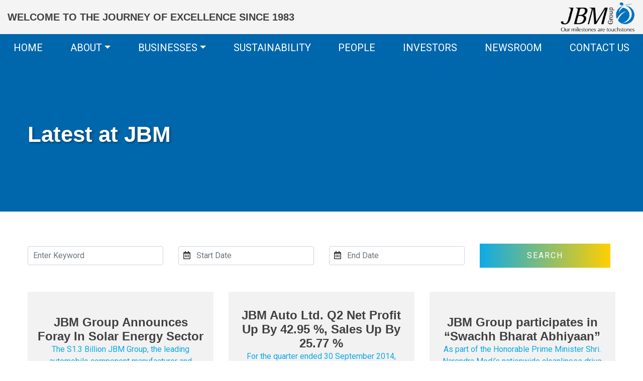

--- FILE ---
content_type: text/html; charset=UTF-8
request_url: https://www.jbmgroup.com/newsroom/latest-at-jbm/
body_size: 18810
content:
<!DOCTYPE html>
<html class="no-js" lang="en-US">
<head>
  <meta charset="utf-8">
  <meta http-equiv="X-UA-Compatible" content="IE=edge">
  <meta name="viewport" content="width=device-width, initial-scale=1.0">
  <meta name="google-site-verification" content="G-HxqyrjnI95zG7BLJAaYciF6Uh38MAy7tHiYfuX9bQ" />
  <link rel="apple-touch-icon-precomposed" sizes="57x57" href="https://www.jbmgroup.com/wp-content/themes/jbm-group/images/apple-touch-icon-57x57.png" />
  <link rel="apple-touch-icon-precomposed" sizes="114x114" href="https://www.jbmgroup.com/wp-content/themes/jbm-group/images/apple-touch-icon-114x114.png" />
  <link rel="apple-touch-icon-precomposed" sizes="72x72" href="https://www.jbmgroup.com/wp-content/themes/jbm-group/images/apple-touch-icon-72x72.png" />
  <link rel="apple-touch-icon-precomposed" sizes="144x144" href="https://www.jbmgroup.com/wp-content/themes/jbm-group/images/apple-touch-icon-144x144.png" />
  <link rel="apple-touch-icon-precomposed" sizes="60x60" href="https://www.jbmgroup.com/wp-content/themes/jbm-group/images/apple-touch-icon-60x60.png" />
  <link rel="apple-touch-icon-precomposed" sizes="120x120" href="https://www.jbmgroup.com/wp-content/themes/jbm-group/images/apple-touch-icon-120x120.png" />
  <link rel="apple-touch-icon-precomposed" sizes="76x76" href="https://www.jbmgroup.com/wp-content/themes/jbm-group/images/apple-touch-icon-76x76.png" />
  <link rel="apple-touch-icon-precomposed" sizes="152x152" href="https://www.jbmgroup.com/wp-content/themes/jbm-group/images/apple-touch-icon-152x152.png" />
  <link rel="icon" type="image/png" href="https://www.jbmgroup.com/wp-content/themes/jbm-group/images/favicon-196x196.png" sizes="196x196" />
  <link rel="icon" type="image/png" href="https://www.jbmgroup.com/wp-content/themes/jbm-group/images/favicon-96x96.png" sizes="96x96" />
  <link rel="icon" type="image/png" href="https://www.jbmgroup.com/wp-content/themes/jbm-group/images/favicon-32x32.png" sizes="32x32" />
  <link rel="icon" type="image/png" href="https://www.jbmgroup.com/wp-content/themes/jbm-group/images/favicon-16x16.png" sizes="16x16" />
  <link rel="icon" type="image/png" href="https://www.jbmgroup.com/wp-content/themes/jbm-group/images/favicon-128.png" sizes="128x128" />
  <meta name="application-name" content="JBM Group"/>
  <meta name="msapplication-TileColor" content="#FFFFFF" />
  <meta name="msapplication-TileImage" content="https://www.jbmgroup.com/wp-content/themes/jbm-group/images/mstile-144x144.png" />
  <meta name="msapplication-square70x70logo" content="https://www.jbmgroup.com/wp-content/themes/jbm-group/images/mstile-70x70.png" />
  <meta name="msapplication-square150x150logo" content="https://www.jbmgroup.com/wp-content/themes/jbm-group/images/mstile-150x150.png" />
  <meta name="msapplication-wide310x150logo" content="https://www.jbmgroup.com/wp-content/themes/jbm-group/images/mstile-310x150.png" />
  <meta name="msapplication-square310x310logo" content="https://www.jbmgroup.com/wp-content/themes/jbm-group/images/mstile-310x310.png" />
  <!-- Google Tag Manager -->
  <script>(function(w,d,s,l,i){w[l]=w[l]||[];w[l].push({'gtm.start':
  new Date().getTime(),event:'gtm.js'});var f=d.getElementsByTagName(s)[0],
  j=d.createElement(s),dl=l!='dataLayer'?'&l='+l:'';j.async=true;j.src=
  'https://www.googletagmanager.com/gtm.js?id='+i+dl;f.parentNode.insertBefore(j,f);
  })(window,document,'script','dataLayer','GTM-TJML89MJ');</script>
  <!-- End Google Tag Manager -->
  <link href="https://fonts.googleapis.com/css?family=Poppins:100,100i,200,200i,300,300i,400,400i,500,500i,600,600i,700,700i,800,800i,900,900i%7CMontserrat:100,100i,200,200i,300,300i,400,400i,500,500i,600,600i,700,700i,800,800i,900,900i" rel="stylesheet"><meta name='robots' content='index, follow, max-image-preview:large, max-snippet:-1, max-video-preview:-1' />

	<!-- This site is optimized with the Yoast SEO plugin v26.2 - https://yoast.com/wordpress/plugins/seo/ -->
	<title>Latest at JBM - JBM Group</title>
	<link rel="canonical" href="https://www.jbmgroup.com/newsroom/latest-at-jbm/" />
	<meta property="og:locale" content="en_US" />
	<meta property="og:type" content="article" />
	<meta property="og:title" content="Latest at JBM - JBM Group" />
	<meta property="og:url" content="https://www.jbmgroup.com/newsroom/latest-at-jbm/" />
	<meta property="og:site_name" content="JBM Group" />
	<meta property="article:publisher" content="https://www.facebook.com/JBM-Auto-Ltd-100374935345969" />
	<meta property="article:modified_time" content="2022-03-09T05:42:10+00:00" />
	<meta property="og:image" content="https://www.jbmgroup.com/wp-content/uploads/2021/11/auto-components-systems-banner-device.jpg" />
	<meta property="og:image:width" content="600" />
	<meta property="og:image:height" content="600" />
	<meta property="og:image:type" content="image/jpeg" />
	<meta name="twitter:card" content="summary_large_image" />
	<meta name="twitter:site" content="@jbmgroup" />
	<script type="application/ld+json" class="yoast-schema-graph">{"@context":"https://schema.org","@graph":[{"@type":"WebPage","@id":"https://www.jbmgroup.com/newsroom/latest-at-jbm/","url":"https://www.jbmgroup.com/newsroom/latest-at-jbm/","name":"Latest at JBM - JBM Group","isPartOf":{"@id":"https://www.jbmgroup.com/#website"},"datePublished":"2022-03-08T18:24:58+00:00","dateModified":"2022-03-09T05:42:10+00:00","breadcrumb":{"@id":"https://www.jbmgroup.com/newsroom/latest-at-jbm/#breadcrumb"},"inLanguage":"en-US","potentialAction":[{"@type":"ReadAction","target":["https://www.jbmgroup.com/newsroom/latest-at-jbm/"]}]},{"@type":"BreadcrumbList","@id":"https://www.jbmgroup.com/newsroom/latest-at-jbm/#breadcrumb","itemListElement":[{"@type":"ListItem","position":1,"name":"Newsroom","item":"https://www.jbmgroup.com/newsroom/"},{"@type":"ListItem","position":2,"name":"Latest at JBM"}]},{"@type":"WebSite","@id":"https://www.jbmgroup.com/#website","url":"https://www.jbmgroup.com/","name":"JBM Group","description":"Our milestones are touchstones","publisher":{"@id":"https://www.jbmgroup.com/#organization"},"potentialAction":[{"@type":"SearchAction","target":{"@type":"EntryPoint","urlTemplate":"https://www.jbmgroup.com/?s={search_term_string}"},"query-input":{"@type":"PropertyValueSpecification","valueRequired":true,"valueName":"search_term_string"}}],"inLanguage":"en-US"},{"@type":"Organization","@id":"https://www.jbmgroup.com/#organization","name":"JBM Group","url":"https://www.jbmgroup.com/","logo":{"@type":"ImageObject","inLanguage":"en-US","@id":"https://www.jbmgroup.com/#/schema/logo/image/","url":"https://www.jbmgroup.com/wp-content/uploads/2021/09/thumbnail_JBM_Logo-01-01-01_gs.png","contentUrl":"https://www.jbmgroup.com/wp-content/uploads/2021/09/thumbnail_JBM_Logo-01-01-01_gs.png","width":218,"height":90,"caption":"JBM Group"},"image":{"@id":"https://www.jbmgroup.com/#/schema/logo/image/"},"sameAs":["https://www.facebook.com/JBM-Auto-Ltd-100374935345969","https://x.com/jbmgroup","https://www.instagram.com/jbm_auto/","https://in.linkedin.com/company/jbm-group"]}]}</script>
	<!-- / Yoast SEO plugin. -->


<link rel='dns-prefetch' href='//maps.google.com' />
<link rel='dns-prefetch' href='//cdnjs.cloudflare.com' />
<link rel='dns-prefetch' href='//cdn.jsdelivr.net' />
<link rel='dns-prefetch' href='//stackpath.bootstrapcdn.com' />
<link rel="alternate" title="oEmbed (JSON)" type="application/json+oembed" href="https://www.jbmgroup.com/wp-json/oembed/1.0/embed?url=https%3A%2F%2Fwww.jbmgroup.com%2Fnewsroom%2Flatest-at-jbm%2F" />
<link rel="alternate" title="oEmbed (XML)" type="text/xml+oembed" href="https://www.jbmgroup.com/wp-json/oembed/1.0/embed?url=https%3A%2F%2Fwww.jbmgroup.com%2Fnewsroom%2Flatest-at-jbm%2F&#038;format=xml" />
<style id='wp-img-auto-sizes-contain-inline-css' type='text/css'>
img:is([sizes=auto i],[sizes^="auto," i]){contain-intrinsic-size:3000px 1500px}
/*# sourceURL=wp-img-auto-sizes-contain-inline-css */
</style>
<link rel='stylesheet' id='layerslider-css' href='https://www.jbmgroup.com/wp-content/plugins/LayerSlider/assets/static/layerslider/css/layerslider.css?ver=8.0.1' type='text/css' media='all' />
<style id='wp-block-library-inline-css' type='text/css'>
:root{--wp-block-synced-color:#7a00df;--wp-block-synced-color--rgb:122,0,223;--wp-bound-block-color:var(--wp-block-synced-color);--wp-editor-canvas-background:#ddd;--wp-admin-theme-color:#007cba;--wp-admin-theme-color--rgb:0,124,186;--wp-admin-theme-color-darker-10:#006ba1;--wp-admin-theme-color-darker-10--rgb:0,107,160.5;--wp-admin-theme-color-darker-20:#005a87;--wp-admin-theme-color-darker-20--rgb:0,90,135;--wp-admin-border-width-focus:2px}@media (min-resolution:192dpi){:root{--wp-admin-border-width-focus:1.5px}}.wp-element-button{cursor:pointer}:root .has-very-light-gray-background-color{background-color:#eee}:root .has-very-dark-gray-background-color{background-color:#313131}:root .has-very-light-gray-color{color:#eee}:root .has-very-dark-gray-color{color:#313131}:root .has-vivid-green-cyan-to-vivid-cyan-blue-gradient-background{background:linear-gradient(135deg,#00d084,#0693e3)}:root .has-purple-crush-gradient-background{background:linear-gradient(135deg,#34e2e4,#4721fb 50%,#ab1dfe)}:root .has-hazy-dawn-gradient-background{background:linear-gradient(135deg,#faaca8,#dad0ec)}:root .has-subdued-olive-gradient-background{background:linear-gradient(135deg,#fafae1,#67a671)}:root .has-atomic-cream-gradient-background{background:linear-gradient(135deg,#fdd79a,#004a59)}:root .has-nightshade-gradient-background{background:linear-gradient(135deg,#330968,#31cdcf)}:root .has-midnight-gradient-background{background:linear-gradient(135deg,#020381,#2874fc)}:root{--wp--preset--font-size--normal:16px;--wp--preset--font-size--huge:42px}.has-regular-font-size{font-size:1em}.has-larger-font-size{font-size:2.625em}.has-normal-font-size{font-size:var(--wp--preset--font-size--normal)}.has-huge-font-size{font-size:var(--wp--preset--font-size--huge)}.has-text-align-center{text-align:center}.has-text-align-left{text-align:left}.has-text-align-right{text-align:right}.has-fit-text{white-space:nowrap!important}#end-resizable-editor-section{display:none}.aligncenter{clear:both}.items-justified-left{justify-content:flex-start}.items-justified-center{justify-content:center}.items-justified-right{justify-content:flex-end}.items-justified-space-between{justify-content:space-between}.screen-reader-text{border:0;clip-path:inset(50%);height:1px;margin:-1px;overflow:hidden;padding:0;position:absolute;width:1px;word-wrap:normal!important}.screen-reader-text:focus{background-color:#ddd;clip-path:none;color:#444;display:block;font-size:1em;height:auto;left:5px;line-height:normal;padding:15px 23px 14px;text-decoration:none;top:5px;width:auto;z-index:100000}html :where(.has-border-color){border-style:solid}html :where([style*=border-top-color]){border-top-style:solid}html :where([style*=border-right-color]){border-right-style:solid}html :where([style*=border-bottom-color]){border-bottom-style:solid}html :where([style*=border-left-color]){border-left-style:solid}html :where([style*=border-width]){border-style:solid}html :where([style*=border-top-width]){border-top-style:solid}html :where([style*=border-right-width]){border-right-style:solid}html :where([style*=border-bottom-width]){border-bottom-style:solid}html :where([style*=border-left-width]){border-left-style:solid}html :where(img[class*=wp-image-]){height:auto;max-width:100%}:where(figure){margin:0 0 1em}html :where(.is-position-sticky){--wp-admin--admin-bar--position-offset:var(--wp-admin--admin-bar--height,0px)}@media screen and (max-width:600px){html :where(.is-position-sticky){--wp-admin--admin-bar--position-offset:0px}}

/*# sourceURL=wp-block-library-inline-css */
</style><style id='global-styles-inline-css' type='text/css'>
:root{--wp--preset--aspect-ratio--square: 1;--wp--preset--aspect-ratio--4-3: 4/3;--wp--preset--aspect-ratio--3-4: 3/4;--wp--preset--aspect-ratio--3-2: 3/2;--wp--preset--aspect-ratio--2-3: 2/3;--wp--preset--aspect-ratio--16-9: 16/9;--wp--preset--aspect-ratio--9-16: 9/16;--wp--preset--color--black: #000000;--wp--preset--color--cyan-bluish-gray: #abb8c3;--wp--preset--color--white: #ffffff;--wp--preset--color--pale-pink: #f78da7;--wp--preset--color--vivid-red: #cf2e2e;--wp--preset--color--luminous-vivid-orange: #ff6900;--wp--preset--color--luminous-vivid-amber: #fcb900;--wp--preset--color--light-green-cyan: #7bdcb5;--wp--preset--color--vivid-green-cyan: #00d084;--wp--preset--color--pale-cyan-blue: #8ed1fc;--wp--preset--color--vivid-cyan-blue: #0693e3;--wp--preset--color--vivid-purple: #9b51e0;--wp--preset--gradient--vivid-cyan-blue-to-vivid-purple: linear-gradient(135deg,rgb(6,147,227) 0%,rgb(155,81,224) 100%);--wp--preset--gradient--light-green-cyan-to-vivid-green-cyan: linear-gradient(135deg,rgb(122,220,180) 0%,rgb(0,208,130) 100%);--wp--preset--gradient--luminous-vivid-amber-to-luminous-vivid-orange: linear-gradient(135deg,rgb(252,185,0) 0%,rgb(255,105,0) 100%);--wp--preset--gradient--luminous-vivid-orange-to-vivid-red: linear-gradient(135deg,rgb(255,105,0) 0%,rgb(207,46,46) 100%);--wp--preset--gradient--very-light-gray-to-cyan-bluish-gray: linear-gradient(135deg,rgb(238,238,238) 0%,rgb(169,184,195) 100%);--wp--preset--gradient--cool-to-warm-spectrum: linear-gradient(135deg,rgb(74,234,220) 0%,rgb(151,120,209) 20%,rgb(207,42,186) 40%,rgb(238,44,130) 60%,rgb(251,105,98) 80%,rgb(254,248,76) 100%);--wp--preset--gradient--blush-light-purple: linear-gradient(135deg,rgb(255,206,236) 0%,rgb(152,150,240) 100%);--wp--preset--gradient--blush-bordeaux: linear-gradient(135deg,rgb(254,205,165) 0%,rgb(254,45,45) 50%,rgb(107,0,62) 100%);--wp--preset--gradient--luminous-dusk: linear-gradient(135deg,rgb(255,203,112) 0%,rgb(199,81,192) 50%,rgb(65,88,208) 100%);--wp--preset--gradient--pale-ocean: linear-gradient(135deg,rgb(255,245,203) 0%,rgb(182,227,212) 50%,rgb(51,167,181) 100%);--wp--preset--gradient--electric-grass: linear-gradient(135deg,rgb(202,248,128) 0%,rgb(113,206,126) 100%);--wp--preset--gradient--midnight: linear-gradient(135deg,rgb(2,3,129) 0%,rgb(40,116,252) 100%);--wp--preset--font-size--small: 14px;--wp--preset--font-size--medium: 20px;--wp--preset--font-size--large: 22px;--wp--preset--font-size--x-large: 42px;--wp--preset--font-size--normal: 16px;--wp--preset--font-size--huge: 28px;--wp--preset--spacing--20: 0.44rem;--wp--preset--spacing--30: 0.67rem;--wp--preset--spacing--40: 1rem;--wp--preset--spacing--50: 1.5rem;--wp--preset--spacing--60: 2.25rem;--wp--preset--spacing--70: 3.38rem;--wp--preset--spacing--80: 5.06rem;--wp--preset--shadow--natural: 6px 6px 9px rgba(0, 0, 0, 0.2);--wp--preset--shadow--deep: 12px 12px 50px rgba(0, 0, 0, 0.4);--wp--preset--shadow--sharp: 6px 6px 0px rgba(0, 0, 0, 0.2);--wp--preset--shadow--outlined: 6px 6px 0px -3px rgb(255, 255, 255), 6px 6px rgb(0, 0, 0);--wp--preset--shadow--crisp: 6px 6px 0px rgb(0, 0, 0);}:where(.is-layout-flex){gap: 0.5em;}:where(.is-layout-grid){gap: 0.5em;}body .is-layout-flex{display: flex;}.is-layout-flex{flex-wrap: wrap;align-items: center;}.is-layout-flex > :is(*, div){margin: 0;}body .is-layout-grid{display: grid;}.is-layout-grid > :is(*, div){margin: 0;}:where(.wp-block-columns.is-layout-flex){gap: 2em;}:where(.wp-block-columns.is-layout-grid){gap: 2em;}:where(.wp-block-post-template.is-layout-flex){gap: 1.25em;}:where(.wp-block-post-template.is-layout-grid){gap: 1.25em;}.has-black-color{color: var(--wp--preset--color--black) !important;}.has-cyan-bluish-gray-color{color: var(--wp--preset--color--cyan-bluish-gray) !important;}.has-white-color{color: var(--wp--preset--color--white) !important;}.has-pale-pink-color{color: var(--wp--preset--color--pale-pink) !important;}.has-vivid-red-color{color: var(--wp--preset--color--vivid-red) !important;}.has-luminous-vivid-orange-color{color: var(--wp--preset--color--luminous-vivid-orange) !important;}.has-luminous-vivid-amber-color{color: var(--wp--preset--color--luminous-vivid-amber) !important;}.has-light-green-cyan-color{color: var(--wp--preset--color--light-green-cyan) !important;}.has-vivid-green-cyan-color{color: var(--wp--preset--color--vivid-green-cyan) !important;}.has-pale-cyan-blue-color{color: var(--wp--preset--color--pale-cyan-blue) !important;}.has-vivid-cyan-blue-color{color: var(--wp--preset--color--vivid-cyan-blue) !important;}.has-vivid-purple-color{color: var(--wp--preset--color--vivid-purple) !important;}.has-black-background-color{background-color: var(--wp--preset--color--black) !important;}.has-cyan-bluish-gray-background-color{background-color: var(--wp--preset--color--cyan-bluish-gray) !important;}.has-white-background-color{background-color: var(--wp--preset--color--white) !important;}.has-pale-pink-background-color{background-color: var(--wp--preset--color--pale-pink) !important;}.has-vivid-red-background-color{background-color: var(--wp--preset--color--vivid-red) !important;}.has-luminous-vivid-orange-background-color{background-color: var(--wp--preset--color--luminous-vivid-orange) !important;}.has-luminous-vivid-amber-background-color{background-color: var(--wp--preset--color--luminous-vivid-amber) !important;}.has-light-green-cyan-background-color{background-color: var(--wp--preset--color--light-green-cyan) !important;}.has-vivid-green-cyan-background-color{background-color: var(--wp--preset--color--vivid-green-cyan) !important;}.has-pale-cyan-blue-background-color{background-color: var(--wp--preset--color--pale-cyan-blue) !important;}.has-vivid-cyan-blue-background-color{background-color: var(--wp--preset--color--vivid-cyan-blue) !important;}.has-vivid-purple-background-color{background-color: var(--wp--preset--color--vivid-purple) !important;}.has-black-border-color{border-color: var(--wp--preset--color--black) !important;}.has-cyan-bluish-gray-border-color{border-color: var(--wp--preset--color--cyan-bluish-gray) !important;}.has-white-border-color{border-color: var(--wp--preset--color--white) !important;}.has-pale-pink-border-color{border-color: var(--wp--preset--color--pale-pink) !important;}.has-vivid-red-border-color{border-color: var(--wp--preset--color--vivid-red) !important;}.has-luminous-vivid-orange-border-color{border-color: var(--wp--preset--color--luminous-vivid-orange) !important;}.has-luminous-vivid-amber-border-color{border-color: var(--wp--preset--color--luminous-vivid-amber) !important;}.has-light-green-cyan-border-color{border-color: var(--wp--preset--color--light-green-cyan) !important;}.has-vivid-green-cyan-border-color{border-color: var(--wp--preset--color--vivid-green-cyan) !important;}.has-pale-cyan-blue-border-color{border-color: var(--wp--preset--color--pale-cyan-blue) !important;}.has-vivid-cyan-blue-border-color{border-color: var(--wp--preset--color--vivid-cyan-blue) !important;}.has-vivid-purple-border-color{border-color: var(--wp--preset--color--vivid-purple) !important;}.has-vivid-cyan-blue-to-vivid-purple-gradient-background{background: var(--wp--preset--gradient--vivid-cyan-blue-to-vivid-purple) !important;}.has-light-green-cyan-to-vivid-green-cyan-gradient-background{background: var(--wp--preset--gradient--light-green-cyan-to-vivid-green-cyan) !important;}.has-luminous-vivid-amber-to-luminous-vivid-orange-gradient-background{background: var(--wp--preset--gradient--luminous-vivid-amber-to-luminous-vivid-orange) !important;}.has-luminous-vivid-orange-to-vivid-red-gradient-background{background: var(--wp--preset--gradient--luminous-vivid-orange-to-vivid-red) !important;}.has-very-light-gray-to-cyan-bluish-gray-gradient-background{background: var(--wp--preset--gradient--very-light-gray-to-cyan-bluish-gray) !important;}.has-cool-to-warm-spectrum-gradient-background{background: var(--wp--preset--gradient--cool-to-warm-spectrum) !important;}.has-blush-light-purple-gradient-background{background: var(--wp--preset--gradient--blush-light-purple) !important;}.has-blush-bordeaux-gradient-background{background: var(--wp--preset--gradient--blush-bordeaux) !important;}.has-luminous-dusk-gradient-background{background: var(--wp--preset--gradient--luminous-dusk) !important;}.has-pale-ocean-gradient-background{background: var(--wp--preset--gradient--pale-ocean) !important;}.has-electric-grass-gradient-background{background: var(--wp--preset--gradient--electric-grass) !important;}.has-midnight-gradient-background{background: var(--wp--preset--gradient--midnight) !important;}.has-small-font-size{font-size: var(--wp--preset--font-size--small) !important;}.has-medium-font-size{font-size: var(--wp--preset--font-size--medium) !important;}.has-large-font-size{font-size: var(--wp--preset--font-size--large) !important;}.has-x-large-font-size{font-size: var(--wp--preset--font-size--x-large) !important;}
/*# sourceURL=global-styles-inline-css */
</style>

<style id='classic-theme-styles-inline-css' type='text/css'>
/*! This file is auto-generated */
.wp-block-button__link{color:#fff;background-color:#32373c;border-radius:9999px;box-shadow:none;text-decoration:none;padding:calc(.667em + 2px) calc(1.333em + 2px);font-size:1.125em}.wp-block-file__button{background:#32373c;color:#fff;text-decoration:none}
/*# sourceURL=/wp-includes/css/classic-themes.min.css */
</style>
<link rel='stylesheet' id='contact-form-7-css' href='https://www.jbmgroup.com/wp-content/plugins/contact-form-7/includes/css/styles.css?ver=6.1.3' type='text/css' media='all' />
<link rel='stylesheet' id='wpgmp-frontend-css' href='https://www.jbmgroup.com/wp-content/plugins/wp-google-map-plugin/assets/css/wpgmp_all_frontend.css?ver=4.9.0' type='text/css' media='all' />
<link rel='stylesheet' id='css-css' href='https://www.jbmgroup.com/wp-content/plugins/vc_responsive_design//assets/css/style.css?ver=6.9' type='text/css' media='all' />
<link rel='stylesheet' id='bb-css-css' href='https://www.jbmgroup.com/wp-content/plugins/vc_responsive_design/bestbugcore//assets/css/style.css?ver=1.2.4' type='text/css' media='all' />
<link rel='stylesheet' id='bootstrap4-css' href='https://stackpath.bootstrapcdn.com/bootstrap/4.5.1/css/bootstrap.min.css?ver=4.5.1' type='text/css' media='all' />
<link rel='stylesheet' id='fontawesome5-css' href='https://cdnjs.cloudflare.com/ajax/libs/font-awesome/5.14.0/css/all.min.css?ver=5.14.0' type='text/css' media='all' />
<link rel='stylesheet' id='gutenberg-blocks-css' href='https://www.jbmgroup.com/wp-content/themes/jbm-group/theme/css/blocks.css?ver=6.9' type='text/css' media='all' />
<link rel='stylesheet' id='theme-css' href='https://www.jbmgroup.com/wp-content/themes/jbm-group/theme/css/b4st.css' type='text/css' media='all' />
<link rel='stylesheet' id='lightgallery-css-css' href='https://cdnjs.cloudflare.com/ajax/libs/lightgallery/1.6.12/css/lightgallery.min.css' type='text/css' media='all' />
<link rel='stylesheet' id='lightcase-css-css' href='https://cdnjs.cloudflare.com/ajax/libs/lightcase/2.5.0/css/lightcase.min.css' type='text/css' media='all' />
<link rel='stylesheet' id='owl-carousel-css' href='https://cdnjs.cloudflare.com/ajax/libs/OwlCarousel2/2.3.4/assets/owl.carousel.min.css' type='text/css' media='all' />
<link rel='stylesheet' id='owl-theme-css' href='https://cdnjs.cloudflare.com/ajax/libs/OwlCarousel2/2.3.4/assets/owl.theme.default.min.css' type='text/css' media='all' />
<link rel='stylesheet' id='litycss-css' href='https://cdnjs.cloudflare.com/ajax/libs/lity/2.4.1/lity.min.css' type='text/css' media='all' />
<link rel='stylesheet' id='selectric-css-css' href='https://cdn.jsdelivr.net/npm/selectric@1.13.0/public/selectric.min.css' type='text/css' media='all' />
<link rel='stylesheet' id='dl-component-css' href='https://www.jbmgroup.com/wp-content/themes/jbm-group/DLMenu/css/component.css' type='text/css' media='all' />
<link rel='stylesheet' id='main-css' href='https://www.jbmgroup.com/wp-content/themes/jbm-group/css/main.css' type='text/css' media='all' />
<link rel='stylesheet' id='bootstrapdatepicker-css' href='https://www.jbmgroup.com/wp-content/themes/jbm-group/bootstrapdatepicker/css/bootstrap-datepicker.css' type='text/css' media='all' />
<link rel='stylesheet' id='bootstrapdatepicker3-css' href='https://www.jbmgroup.com/wp-content/themes/jbm-group/bootstrapdatepicker/css/bootstrap-datepicker3.css' type='text/css' media='all' />
<script type="text/javascript" src="https://www.jbmgroup.com/wp-includes/js/jquery/jquery.min.js?ver=3.7.1" id="jquery-core-js"></script>
<script type="text/javascript" src="https://www.jbmgroup.com/wp-includes/js/jquery/jquery-migrate.min.js?ver=3.4.1" id="jquery-migrate-js"></script>
<script type="text/javascript" src="https://www.jbmgroup.com/wp-content/plugins/stock-market-ticker/assets/stockdio-wp.js?ver=1.9.24" id="customStockdioJs-js"></script>
<script></script><meta name="generator" content="Powered by LayerSlider 8.0.1 - Build Heros, Sliders, and Popups. Create Animations and Beautiful, Rich Web Content as Easy as Never Before on WordPress." />
<!-- LayerSlider updates and docs at: https://layerslider.com -->
<link rel="https://api.w.org/" href="https://www.jbmgroup.com/wp-json/" /><link rel="alternate" title="JSON" type="application/json" href="https://www.jbmgroup.com/wp-json/wp/v2/pages/2307" /><meta name="generator" content="Redux 4.5.9" /><meta name="generator" content="Powered by WPBakery Page Builder - drag and drop page builder for WordPress."/>
<noscript><style> .wpb_animate_when_almost_visible { opacity: 1; }</style></noscript>  <script src="https://www.jbmgroup.com/wp-content/themes/jbm-group/OwlCarousel/owl.carousel.min.js"></script>
  <script src="https://cdnjs.cloudflare.com/ajax/libs/jquery.blockUI/2.70/jquery.blockUI.min.js" integrity="sha512-eYSzo+20ajZMRsjxB6L7eyqo5kuXuS2+wEbbOkpaur+sA2shQameiJiWEzCIDwJqaB0a4a6tCuEvCOBHUg3Skg==" crossorigin="anonymous" referrerpolicy="no-referrer"></script>
  <link rel="preconnect" href="https://fonts.googleapis.com">
  <link rel="preconnect" href="https://fonts.gstatic.com" crossorigin>
  <link href="https://fonts.googleapis.com/css2?family=Raleway&family=Roboto&display=swap" rel="stylesheet">
</head>
<body data-rsssl=1 class="wp-singular page-template page-template-page-latest-at-jbm page-template-page-latest-at-jbm-php page page-id-2307 page-child parent-pageid-176 wp-theme-jbm-group locale-en-us wpb-js-composer js-comp-ver-8.7.2 vc_responsive modula-best-grid-gallery">
  <!-- Google Tag Manager (noscript) -->
  <noscript><iframe src="https://www.googletagmanager.com/ns.html?id=GTM-TJML89MJ"
  height="0" width="0" style="display:none;visibility:hidden"></iframe></noscript>
  <!-- End Google Tag Manager (noscript) -->
  <header class="header">
    <div class="container-fluid">
      <div class="top-header-wrap">
        <div class="topheader-left">
          <h5 class='protween m-0'>Welcome to the journey of excellence since 1983</h5>        </div>
        <div class="topheader-right">
          <a href="https://www.jbmgroup.com">
            <img src="https://www.jbmgroup.com/wp-content/uploads/2021/09/thumbnail_JBM_Logo-01-01-01_gs.png" alt="" class="jbm-header-logo protween">
          </a>
        </div>
      </div>
    </div>
    <div class="bottom-header-wrap">
      <div class="d-none d-md-block">
        <nav class="navbar navbar-expand-md">
          <div class="collapse navbar-collapse" id="mainheadernavigation">
            <ul id="menu-header-menu" class="navbar-nav mt-lg-0 "><li  id="menu-item-53" class="menu-item menu-item-type-post_type menu-item-object-page menu-item-home nav-item nav-item-53"><a href="https://www.jbmgroup.com/" class="nav-link">Home</a></li>
<li  id="menu-item-68" class="menu-item menu-item-type-post_type menu-item-object-page menu-item-has-children dropdown nav-item nav-item-68"><a href="https://www.jbmgroup.com/about-us/" class="nav-link dropdown-toggle" data-toggle="dropdown" aria-haspopup="true" aria-expanded="false">About</a>
<ul class="dropdown-menu depth_0">
	<li  id="menu-item-585" class="menu-item menu-item-type-post_type menu-item-object-page nav-item nav-item-585"><a class="dropdown-item" href="https://www.jbmgroup.com/chairmans-message/" class="nav-link">Chairman’s Message</a></li>
	<li  id="menu-item-584" class="menu-item menu-item-type-post_type menu-item-object-page nav-item nav-item-584"><a class="dropdown-item" href="https://www.jbmgroup.com/vice-chairmans-message/" class="nav-link">Vice Chairman’s Message</a></li>
</ul>
</li>
<li  id="menu-item-69" class="menu-item menu-item-type-post_type menu-item-object-page menu-item-has-children dropdown nav-item nav-item-69"><a href="https://www.jbmgroup.com/businesses/" class="nav-link dropdown-toggle" data-toggle="dropdown" aria-haspopup="true" aria-expanded="false">Businesses</a>
<ul class="dropdown-menu depth_0">
	<li  id="menu-item-482" class="menu-item menu-item-type-post_type menu-item-object-page nav-item nav-item-482"><a class="dropdown-item" href="https://www.jbmgroup.com/auto-components-systems/" class="nav-link">Auto Components &#038; Systems</a></li>
	<li  id="menu-item-481" class="menu-item menu-item-type-post_type menu-item-object-page nav-item nav-item-481"><a class="dropdown-item" href="https://www.jbmgroup.com/buses-electric-vehicles/" class="nav-link">Buses &#038; Electric Vehicles</a></li>
	<li  id="menu-item-485" class="menu-item menu-item-type-post_type menu-item-object-page nav-item nav-item-485"><a class="dropdown-item" href="https://www.jbmgroup.com/ev-aggregates/" class="nav-link">EV Aggregates</a></li>
	<li  id="menu-item-868" class="menu-item menu-item-type-post_type menu-item-object-page nav-item nav-item-868"><a class="dropdown-item" href="https://www.jbmgroup.com/ev-charging-infrastructure/" class="nav-link">EV Charging Infrastructure</a></li>
	<li  id="menu-item-484" class="menu-item menu-item-type-post_type menu-item-object-page nav-item nav-item-484"><a class="dropdown-item" href="https://www.jbmgroup.com/renewables/" class="nav-link">Renewables</a></li>
	<li  id="menu-item-474" class="menu-item menu-item-type-post_type menu-item-object-page nav-item nav-item-474"><a class="dropdown-item" href="https://www.jbmgroup.com/environment-management/" class="nav-link">Environment Management</a></li>
</ul>
</li>
<li  id="menu-item-73" class="menu-item menu-item-type-post_type menu-item-object-page nav-item nav-item-73"><a href="https://www.jbmgroup.com/sustainability/" class="nav-link">Sustainability</a></li>
<li  id="menu-item-72" class="menu-item menu-item-type-post_type menu-item-object-page nav-item nav-item-72"><a href="https://www.jbmgroup.com/our-people/" class="nav-link">People</a></li>
<li  id="menu-item-4484" class="menu-item menu-item-type-custom menu-item-object-custom nav-item nav-item-4484"><a href="https://www.jbmgroup.com/investors/" class="nav-link">Investors</a></li>
<li  id="menu-item-2568" class="menu-item menu-item-type-post_type menu-item-object-page current-page-ancestor nav-item nav-item-2568"><a href="https://www.jbmgroup.com/newsroom/" class="nav-link">Newsroom</a></li>
<li  id="menu-item-70" class="menu-item menu-item-type-post_type menu-item-object-page nav-item nav-item-70"><a href="https://www.jbmgroup.com/contact-us/" class="nav-link">Contact Us</a></li>
</ul>          </div>
        </nav>
      </div>
      <div class="d-block d-md-none device-menu-wrap">
        <div id="dl-menu" class="dl-menuwrapper">
          <button class="dl-trigger">Open Menu</button>
          <ul id="menu-header-menu-1" class="dl-menu"><li class="menu-item menu-item-type-post_type menu-item-object-page menu-item-home menu-item-53"><a title="Home" href="https://www.jbmgroup.com/">Home</a></li>
<li class="menu-item menu-item-type-post_type menu-item-object-page menu-item-has-children menu-item-68"><a title="About" href="#">About <span class="caret"></span></a>
<ul class="dl-submenu">	<li class="menu-item menu-item-type-post_type menu-item-object-page menu-item-585"><a title="Chairman’s Message" href="https://www.jbmgroup.com/chairmans-message/">Chairman’s Message</a></li>
	<li class="menu-item menu-item-type-post_type menu-item-object-page menu-item-584"><a title="Vice Chairman’s Message" href="https://www.jbmgroup.com/vice-chairmans-message/">Vice Chairman’s Message</a></li>
</ul>
</li>
<li class="menu-item menu-item-type-post_type menu-item-object-page menu-item-has-children menu-item-69"><a title="Businesses" href="#">Businesses <span class="caret"></span></a>
<ul class="dl-submenu">	<li class="menu-item menu-item-type-post_type menu-item-object-page menu-item-482"><a title="Auto Components &#038; Systems" href="https://www.jbmgroup.com/auto-components-systems/">Auto Components &#038; Systems</a></li>
	<li class="menu-item menu-item-type-post_type menu-item-object-page menu-item-481"><a title="Buses &#038; Electric Vehicles" href="https://www.jbmgroup.com/buses-electric-vehicles/">Buses &#038; Electric Vehicles</a></li>
	<li class="menu-item menu-item-type-post_type menu-item-object-page menu-item-485"><a title="EV Aggregates" href="https://www.jbmgroup.com/ev-aggregates/">EV Aggregates</a></li>
	<li class="menu-item menu-item-type-post_type menu-item-object-page menu-item-868"><a title="EV Charging Infrastructure" href="https://www.jbmgroup.com/ev-charging-infrastructure/">EV Charging Infrastructure</a></li>
	<li class="menu-item menu-item-type-post_type menu-item-object-page menu-item-484"><a title="Renewables" href="https://www.jbmgroup.com/renewables/">Renewables</a></li>
	<li class="menu-item menu-item-type-post_type menu-item-object-page menu-item-474"><a title="Environment Management" href="https://www.jbmgroup.com/environment-management/">Environment Management</a></li>
</ul>
</li>
<li class="menu-item menu-item-type-post_type menu-item-object-page menu-item-73"><a title="Sustainability" href="https://www.jbmgroup.com/sustainability/">Sustainability</a></li>
<li class="menu-item menu-item-type-post_type menu-item-object-page menu-item-72"><a title="People" href="https://www.jbmgroup.com/our-people/">People</a></li>
<li class="menu-item menu-item-type-custom menu-item-object-custom menu-item-4484"><a title="Investors" href="https://www.jbmgroup.com/investors/">Investors</a></li>
<li class="menu-item menu-item-type-post_type menu-item-object-page current-page-ancestor menu-item-2568"><a title="Newsroom" href="https://www.jbmgroup.com/newsroom/">Newsroom</a></li>
<li class="menu-item menu-item-type-post_type menu-item-object-page menu-item-70"><a title="Contact Us" href="https://www.jbmgroup.com/contact-us/">Contact Us</a></li>
</ul>        </div>
      </div>
    </div>
  </header>
  <div class="sticky-header">
    <div class="container">
      <div class="sticky-header-wrap">
        <div class="sticky-header-left">
          <a href="https://www.jbmgroup.com">
            <img src="https://www.jbmgroup.com/wp-content/uploads/2021/10/jbm.png" alt="" class="jbm-header-logo-sticky">
          </a>
        </div>
        <div class="sticky-header-right">
          <div id="dl-menusticky" class="dl-menuwrapper">
            <button class="dl-trigger">Open Menu</button>
            <ul id="menu-header-menu-2" class="dl-menu"><li class="menu-item menu-item-type-post_type menu-item-object-page menu-item-home menu-item-53"><a title="Home" href="https://www.jbmgroup.com/">Home</a></li>
<li class="menu-item menu-item-type-post_type menu-item-object-page menu-item-has-children menu-item-68"><a title="About" href="#">About <span class="caret"></span></a>
<ul class="dl-submenu">	<li class="menu-item menu-item-type-post_type menu-item-object-page menu-item-585"><a title="Chairman’s Message" href="https://www.jbmgroup.com/chairmans-message/">Chairman’s Message</a></li>
	<li class="menu-item menu-item-type-post_type menu-item-object-page menu-item-584"><a title="Vice Chairman’s Message" href="https://www.jbmgroup.com/vice-chairmans-message/">Vice Chairman’s Message</a></li>
</ul>
</li>
<li class="menu-item menu-item-type-post_type menu-item-object-page menu-item-has-children menu-item-69"><a title="Businesses" href="#">Businesses <span class="caret"></span></a>
<ul class="dl-submenu">	<li class="menu-item menu-item-type-post_type menu-item-object-page menu-item-482"><a title="Auto Components &#038; Systems" href="https://www.jbmgroup.com/auto-components-systems/">Auto Components &#038; Systems</a></li>
	<li class="menu-item menu-item-type-post_type menu-item-object-page menu-item-481"><a title="Buses &#038; Electric Vehicles" href="https://www.jbmgroup.com/buses-electric-vehicles/">Buses &#038; Electric Vehicles</a></li>
	<li class="menu-item menu-item-type-post_type menu-item-object-page menu-item-485"><a title="EV Aggregates" href="https://www.jbmgroup.com/ev-aggregates/">EV Aggregates</a></li>
	<li class="menu-item menu-item-type-post_type menu-item-object-page menu-item-868"><a title="EV Charging Infrastructure" href="https://www.jbmgroup.com/ev-charging-infrastructure/">EV Charging Infrastructure</a></li>
	<li class="menu-item menu-item-type-post_type menu-item-object-page menu-item-484"><a title="Renewables" href="https://www.jbmgroup.com/renewables/">Renewables</a></li>
	<li class="menu-item menu-item-type-post_type menu-item-object-page menu-item-474"><a title="Environment Management" href="https://www.jbmgroup.com/environment-management/">Environment Management</a></li>
</ul>
</li>
<li class="menu-item menu-item-type-post_type menu-item-object-page menu-item-73"><a title="Sustainability" href="https://www.jbmgroup.com/sustainability/">Sustainability</a></li>
<li class="menu-item menu-item-type-post_type menu-item-object-page menu-item-72"><a title="People" href="https://www.jbmgroup.com/our-people/">People</a></li>
<li class="menu-item menu-item-type-custom menu-item-object-custom menu-item-4484"><a title="Investors" href="https://www.jbmgroup.com/investors/">Investors</a></li>
<li class="menu-item menu-item-type-post_type menu-item-object-page current-page-ancestor menu-item-2568"><a title="Newsroom" href="https://www.jbmgroup.com/newsroom/">Newsroom</a></li>
<li class="menu-item menu-item-type-post_type menu-item-object-page menu-item-70"><a title="Contact Us" href="https://www.jbmgroup.com/contact-us/">Contact Us</a></li>
</ul>          </div>
          <div class="jbma-stock">
              
          </div>
        </div>
      </div>
    </div>  
  </div>
  <div class="jbm-grp-banner-outer">
                    <div class="banner-content-outer-wrap" style="background-color: #0067ac;color: #fff;position: relative;min-height: 300px;">                
                  <div class="banner-content" style="position: absolute;left: 0;right: 0;top: 50%; transform: translateY(-50%);">
                    <div class="container">
                      <h1 style="color: #fff;">
                                                          Latest at JBM                                                    </h1>
                    </div>
                  </div>
                </div>
                <style type="text/css">
                  .banner-content-outer-wrap *{
                    color: #ffffff!important;
                  }
                </style>
                  </div>
    <main id="main" class="my-3">
  <div class="container">
    <div class="row"> 
      <div class="col-sm-12">
        <div id="content" class="content" role="main">
          <div class="latestfilterwrap mt-5">
            <div class="row align-items-center">
              <div class="col-sm-3 mb-2 mb-sm-0">
                <input type="text" name="searchkeyword" id="searchkeyword" placeholder="Enter Keyword">
              </div>
              <div class="col-sm-3 mb-2 mb-sm-0">
                <div class="customdatepicker"><label for="startdate" class="add-on"><i class="far fa-calendar-alt"></i></label><input type="text" id="startdate" class="" placeholder="Start Date"></div>
              </div>
              <div class="col-sm-3 mb-2 mb-sm-0">
                <div class="customdatepicker"><label for="enddate" class="add-on"><i class="far fa-calendar-alt"></i></label><input id="enddate" type="text" class="" placeholder="End Date"></div>
              </div>
              <div class="col-sm-3 mb-2 mb-sm-0">
                <a class="btn btn-primary" id="searchfilters">Search</a><img src="https://www.jbmgroup.com/wp-content/themes/jbm-group/images/jbm-loading.gif" class="filterloadmorespinner">
              </div>
            </div>
          </div>
          <div class="latest-releases-wrap my-5">
                                <div class="row justify-content-center align-items-center appendhere">
                                                      <div class="col-md-4 mb-5">
                                  <div class="latest-releases-box">
                                    <a href="https://www.jbmgroup.com/latest/jbm-group-announces-foray-in-solar-energy-sector/">
                                                                            <div class="lr-content-wrap text-center">
                                        <h4 class="m-0 jbm-hd-no-ul">JBM Group Announces Foray In Solar Energy Sector</h4>
                                        The S1.3 Billion JBM Group, the leading automobile component manufacturer and engineering services provider, today announced its foray in the solar energy sector..                                                                                      <h6 class='jbm-hd-no-ul'>April 23, 2015</h6>
                                                                                    </div>
                                    </a>
                                  </div>
                                </div>
                                                              <div class="col-md-4 mb-5">
                                  <div class="latest-releases-box">
                                    <a href="https://www.jbmgroup.com/latest/jbm-auto-ltd-q2-net-profit-up-by-42-95-sales-up-by-25-77/">
                                                                            <div class="lr-content-wrap text-center">
                                        <h4 class="m-0 jbm-hd-no-ul">JBM Auto Ltd. Q2 Net Profit Up By 42.95 %, Sales Up By 25.77 %</h4>
                                        For the quarter ended 30 September 2014, JBM Auto Ltd., India’s leading auto‐ancillary company (BSE: 532605 &amp; NSE Code: JBMA) has reported..                                                                                      <h6 class='jbm-hd-no-ul'>November 13, 2014</h6>
                                                                                    </div>
                                    </a>
                                  </div>
                                </div>
                                                              <div class="col-md-4 mb-5">
                                  <div class="latest-releases-box">
                                    <a href="https://www.jbmgroup.com/latest/jbm-group-participates-in-swachh-bharat-abhiyaan/">
                                                                            <div class="lr-content-wrap text-center">
                                        <h4 class="m-0 jbm-hd-no-ul">JBM Group participates in “Swachh Bharat Abhiyaan”</h4>
                                        As part of the Honorable Prime Minister Shri. Narendra Modi’s nationwide cleanliness drive “Swachh Bharat Abhiyaan”, employees of JBM Group..                                                                                      <h6 class='jbm-hd-no-ul'>October 2, 2014</h6>
                                                                                    </div>
                                    </a>
                                  </div>
                                </div>
                                                              <div class="col-md-4 mb-5">
                                  <div class="latest-releases-box">
                                    <a href="https://www.jbmgroup.com/latest/neel-foundation-jbm-join-hands-to-work-for-the-aid-of-thalassemic-children/">
                                                                            <div class="lr-content-wrap text-center">
                                        <h4 class="m-0 jbm-hd-no-ul">Neel Foundation &#038; JBM Join Hands To Work For The Aid Of Thalassemic Children</h4>
                                        Neel Foundation, an initiative of JBM Group, the leading auto component manufacturer for automobile industry in India today organised a..                                                                                      <h6 class='jbm-hd-no-ul'>March 23, 2014</h6>
                                                                                    </div>
                                    </a>
                                  </div>
                                </div>
                                                              <div class="col-md-4 mb-5">
                                  <div class="latest-releases-box">
                                    <a href="https://www.jbmgroup.com/latest/jbm-groups-rs-500cr-facility-to-manufacture-world-class-city-buses-in-haryana/">
                                                                            <div class="lr-content-wrap text-center">
                                        <h4 class="m-0 jbm-hd-no-ul">JBM Group’s Rs 500 cr Facility To Manufacture World Class City Buses In Haryana</h4>
                                        BM Motors Ltd., part of the $1.2 billion JBM Group, is poised to invest up to Rs500 cr in setting up a bus plant and R&amp;D center in Faridabad..                                                                                      <h6 class='jbm-hd-no-ul'>March 12, 2014</h6>
                                                                                    </div>
                                    </a>
                                  </div>
                                </div>
                                                              <div class="col-md-4 mb-5">
                                  <div class="latest-releases-box">
                                    <a href="https://www.jbmgroup.com/latest/jbm-group-unveils-premium-true-low-floor-city-bus-citylife/">
                                                                            <div class="lr-content-wrap text-center">
                                        <h4 class="m-0 jbm-hd-no-ul">JBM Group Unveils Premium True Low Floor City Bus CITYLIFE</h4>
                                        India’s leading auto components manufacturer, JBM Group today launched its first True Low Floor Bus – ‘CITYLIFE’ that has been especially...                                                                                      <h6 class='jbm-hd-no-ul'>February 6, 2014</h6>
                                                                                    </div>
                                    </a>
                                  </div>
                                </div>
                                                  </div>
                                                  <div class="row justify-content-center mb-4">
                      <a class="btn btn-primary" id="loadmorelatest" style="cursor: pointer;">Load More</a><img src="https://www.jbmgroup.com/wp-content/themes/jbm-group/images/jbm-loading.gif" class="loadmorespinner">
                      <div class="noresultfound"></div>
                    </div>
                            </div>
        </div>
      </div>
    </div>
  </div>
</main>
<footer class="footer">
  <div class="container">
    <div class="row">
      <div class="col-sm-12 col-md-6 col-xl-4 text-center text-md-left mb-5 mb-xl-0">
        <div class="footer-left">
          <div class="logo-wrap mb-3 protween">
                                <a href="https://www.jbmgroup.com">
                      <img class="footer-logo" src="https://www.jbmgroup.com/wp-content/uploads/2021/09/thumbnail_JBM_Logo-01-01-01_gs.png">
                    </a>
                            </div>
          <div class="footeraddresswrap protween">
            <h5 class="d-block mt-5">CORPORATE HEADQUARTERS</h5>
<div class="d-block d-md-flex mt-3 mb-2">
	<div class="mr-2 d-none d-md-block">
		<i class="fas fa-building"></i>
	</div>
	<div>
		<h6>JBM House</h6>
		<div class="location-address">Plot No.9, Institutional Area, Sector 44,
		Gurgaon, Haryana-122003</div>
	</div>
</div>
<div class="d-block d-md-flex mt-2 mb-2">
	<div class="mr-2 d-none d-md-block">
		<i class="fas fa-phone-alt"></i>
	</div>
	<div>
		<div class="tel"><a href="tel:+911244674500">+91-124-4674500</a></div>	
	</div>
</div>
<div class="d-block d-md-flex mt-2 mb-3">
	<div class="mr-2 d-none d-md-block">
		<i class="fas fa-envelope"></i>
	</div>
	<div>
		<div class="mail"><a href="mailto:corp.communications@jbmgroup.com">corp.communications@jbmgroup.com</a></div>
	</div>
</div>          </div>
          <div class="footer-social-list mt-5 protween">
            <ul class="social">
                                    <li class="mt-2 mb-2"><a href="https://twitter.com/jbmauto" target="_blank"><i class="fab fa-twitter" aria-hidden="true"></i></a></li>
                                          <li class="mt-2 mb-2"><a href="https://www.facebook.com/JBM-Auto-Ltd-100374935345969/" target="_blank"><i class="fab fa-facebook-square" aria-hidden="true"></i></a></li>
                                          <li class="mt-2 mb-2"><a href="https://www.instagram.com/jbm_auto/" target="_blank"><i class="fab fa-instagram" aria-hidden="true"></i></a></li>
                                          <li class="mt-2 mb-2"><a href="https://in.linkedin.com/company/jbm-group" target="_blank"><i class="fab fa-linkedin" aria-hidden="true"></i></a></li>
                                </ul>
          </div>
          <div class="footer-copyright d-none d-xl-block mt-5 protween">
            Copyright © 2026 <strong><a href="https://www.jbmgroup.com/">JBM Group</a></strong>. All Rights Reserved.<br>Website powered by&nbsp;<a href="https://www.advancedsystemics.com/" target="_blank">Advanced Systemics</a>.
          </div>
        </div>
      </div>
      <div class="col-sm-12 col-md-6 col-xl-3 text-center mb-5 mb-xl-0 protween">
        <div class="footer-middle">
          <h4>QUICK LINKS</h4>
          <ul id="menu-footer-menu" class="footer-links "><li id="menu-item-88" class="menu-item menu-item-type-post_type menu-item-object-page menu-item-home menu-item-88"><a href="https://www.jbmgroup.com/">Home</a></li>
<li id="menu-item-89" class="menu-item menu-item-type-post_type menu-item-object-page menu-item-89"><a href="https://www.jbmgroup.com/about-us/">About Us</a></li>
<li id="menu-item-94" class="menu-item menu-item-type-post_type menu-item-object-page menu-item-94"><a href="https://www.jbmgroup.com/sustainability/">Sustainability</a></li>
<li id="menu-item-90" class="menu-item menu-item-type-post_type menu-item-object-page menu-item-90"><a href="https://www.jbmgroup.com/businesses/">Businesses</a></li>
<li id="menu-item-95" class="menu-item menu-item-type-post_type menu-item-object-page menu-item-95"><a href="https://www.jbmgroup.com/whats-new/">What’s New</a></li>
<li id="menu-item-4485" class="menu-item menu-item-type-custom menu-item-object-custom menu-item-4485"><a href="https://www.jbmgroup.com/investors/">Investors</a></li>
<li id="menu-item-2569" class="menu-item menu-item-type-post_type menu-item-object-page current-page-ancestor menu-item-2569"><a href="https://www.jbmgroup.com/newsroom/">Newsroom</a></li>
<li id="menu-item-93" class="menu-item menu-item-type-post_type menu-item-object-page menu-item-93"><a href="https://www.jbmgroup.com/our-people/">Our People</a></li>
<li id="menu-item-91" class="menu-item menu-item-type-post_type menu-item-object-page menu-item-91"><a href="https://www.jbmgroup.com/contact-us/">Contact Us</a></li>
</ul>        </div>
      </div>
      <div class="col-sm-12 col-xl-5 text-center text-md-left mt-4 mt-xl-0">
        <div class="footer-right">
          <h4 class="mb-3 protween">CONTACT US</h4>
          <div class="protween">
            
<div class="wpcf7 no-js" id="wpcf7-f107-o1" lang="en-US" dir="ltr" data-wpcf7-id="107">
<div class="screen-reader-response"><p role="status" aria-live="polite" aria-atomic="true"></p> <ul></ul></div>
<form action="/newsroom/latest-at-jbm/#wpcf7-f107-o1" method="post" class="wpcf7-form init" aria-label="Contact form" novalidate="novalidate" data-status="init">
<fieldset class="hidden-fields-container"><input type="hidden" name="_wpcf7" value="107" /><input type="hidden" name="_wpcf7_version" value="6.1.3" /><input type="hidden" name="_wpcf7_locale" value="en_US" /><input type="hidden" name="_wpcf7_unit_tag" value="wpcf7-f107-o1" /><input type="hidden" name="_wpcf7_container_post" value="0" /><input type="hidden" name="_wpcf7_posted_data_hash" value="" />
</fieldset>
<div class="row">
	<div class="col-sm-6 mb-3">
		<p><span class="wpcf7-form-control-wrap" data-name="fullname"><input size="40" maxlength="400" class="wpcf7-form-control wpcf7-text wpcf7-validates-as-required" aria-required="true" aria-invalid="false" placeholder="Name" value="" type="text" name="fullname" /></span>
		</p>
	</div>
	<div class="col-sm-6 mb-3">
		<p><span class="wpcf7-form-control-wrap" data-name="email"><input size="40" maxlength="400" class="wpcf7-form-control wpcf7-text wpcf7-validates-as-required" aria-required="true" aria-invalid="false" placeholder="Email ID" value="" type="text" name="email" /></span>
		</p>
	</div>
	<div class="col-sm-6 mb-3">
		<p><span class="wpcf7-form-control-wrap" data-name="phone"><input size="40" maxlength="400" class="wpcf7-form-control wpcf7-text wpcf7-validates-as-required" aria-required="true" aria-invalid="false" placeholder="Contact Number" value="" type="text" name="phone" /></span>
		</p>
	</div>
	<div class="col-sm-6 mb-3">
		<p><span class="wpcf7-form-control-wrap" data-name="query"><input size="40" maxlength="400" class="wpcf7-form-control wpcf7-text wpcf7-validates-as-required" aria-required="true" aria-invalid="false" placeholder="Type Of Query" value="" type="text" name="query" /></span>
		</p>
	</div>
	<div class="col-sm-12 mb-3">
		<p><span class="wpcf7-form-control-wrap" data-name="message"><textarea cols="40" rows="5" maxlength="2000" class="wpcf7-form-control wpcf7-textarea" aria-invalid="false" placeholder="Your Query" name="message"></textarea></span>
		</p>
	</div>
	<div class="col-sm-12">
		<p><input class="wpcf7-form-control wpcf7-submit has-spinner btn btn-primary" type="submit" value="Submit" />
		</p>
	</div>
</div><div class="wpcf7-response-output" aria-hidden="true"></div>
</form>
</div>
          </div>
        </div>
      </div>
      <div class="col-sm-12 text-center footer-copyright d-block d-xl-none protween mt-4">
        <p style="display:inline-block; margin-right: 5px;">Copyright © 2026 <strong><a href="https://www.jbmgroup.com/">JBM Group</a></strong>. All Rights Reserved.<br>Website powered by&nbsp;<a href="https://www.advancedsystemics.com/" target="_blank">Advanced Systemics</a>.</p>
      </div>
    </div>
  </div>
</footer>
<script type="speculationrules">
{"prefetch":[{"source":"document","where":{"and":[{"href_matches":"/*"},{"not":{"href_matches":["/wp-*.php","/wp-admin/*","/wp-content/uploads/*","/wp-content/*","/wp-content/plugins/*","/wp-content/themes/jbm-group/*","/*\\?(.+)"]}},{"not":{"selector_matches":"a[rel~=\"nofollow\"]"}},{"not":{"selector_matches":".no-prefetch, .no-prefetch a"}}]},"eagerness":"conservative"}]}
</script>
<script type="text/javascript" src="https://www.jbmgroup.com/wp-includes/js/dist/hooks.min.js?ver=dd5603f07f9220ed27f1" id="wp-hooks-js"></script>
<script type="text/javascript" src="https://www.jbmgroup.com/wp-includes/js/dist/i18n.min.js?ver=c26c3dc7bed366793375" id="wp-i18n-js"></script>
<script type="text/javascript" id="wp-i18n-js-after">
/* <![CDATA[ */
wp.i18n.setLocaleData( { 'text direction\u0004ltr': [ 'ltr' ] } );
//# sourceURL=wp-i18n-js-after
/* ]]> */
</script>
<script type="text/javascript" src="https://www.jbmgroup.com/wp-content/plugins/contact-form-7/includes/swv/js/index.js?ver=6.1.3" id="swv-js"></script>
<script type="text/javascript" id="contact-form-7-js-before">
/* <![CDATA[ */
var wpcf7 = {
    "api": {
        "root": "https:\/\/www.jbmgroup.com\/wp-json\/",
        "namespace": "contact-form-7\/v1"
    },
    "cached": 1
};
//# sourceURL=contact-form-7-js-before
/* ]]> */
</script>
<script type="text/javascript" src="https://www.jbmgroup.com/wp-content/plugins/contact-form-7/includes/js/index.js?ver=6.1.3" id="contact-form-7-js"></script>
<script type="text/javascript" src="https://www.jbmgroup.com/wp-includes/js/imagesloaded.min.js?ver=5.0.0" id="imagesloaded-js"></script>
<script type="text/javascript" src="https://www.jbmgroup.com/wp-includes/js/masonry.min.js?ver=4.2.2" id="masonry-js"></script>
<script type="text/javascript" src="https://www.jbmgroup.com/wp-includes/js/jquery/jquery.masonry.min.js?ver=3.1.2b" id="jquery-masonry-js"></script>
<script type="text/javascript" id="wpgmp-google-map-main-js-extra">
/* <![CDATA[ */
var wpgmp_local = {"language":"en","apiKey":"","urlforajax":"https://www.jbmgroup.com/wp-admin/admin-ajax.php","nonce":"a6c5b68ae2","wpgmp_country_specific":"","wpgmp_countries":"","wpgmp_assets":"https://www.jbmgroup.com/wp-content/plugins/wp-google-map-plugin/assets/js/","days_to_remember":"","wpgmp_mapbox_key":"","map_provider":"google","route_provider":"openstreet","tiles_provider":"openstreet","use_advanced_marker":"","set_timeout":"100","debug_mode":"","select_radius":"Select Radius","search_placeholder":"Enter address or latitude or longitude or title or city or state or country or postal code here...","select":"Select","select_all":"Select All","select_category":"Select Category","all_location":"All","show_locations":"Show Locations","sort_by":"Sort by","wpgmp_not_working":"not working...","place_icon_url":"https://www.jbmgroup.com/wp-content/plugins/wp-google-map-plugin/assets/images/icons/","wpgmp_location_no_results":"No results found.","wpgmp_route_not_avilable":"Route is not available for your requested route.","image_path":"https://www.jbmgroup.com/wp-content/plugins/wp-google-map-plugin/assets/images/","default_marker_icon":"https://www.jbmgroup.com/wp-content/plugins/wp-google-map-plugin/assets/images/icons/marker-shape-2.svg","img_grid":"\u003Cspan class='span_grid'\u003E\u003Ca class='wpgmp_grid'\u003E\u003Ci class='wep-icon-grid'\u003E\u003C/i\u003E\u003C/a\u003E\u003C/span\u003E","img_list":"\u003Cspan class='span_list'\u003E\u003Ca class='wpgmp_list'\u003E\u003Ci class='wep-icon-list'\u003E\u003C/i\u003E\u003C/a\u003E\u003C/span\u003E","img_print":"\u003Cspan class='span_print'\u003E\u003Ca class='wpgmp_print' data-action='wpgmp-print'\u003E\u003Ci class='wep-icon-printer'\u003E\u003C/i\u003E\u003C/a\u003E\u003C/span\u003E","hide":"Hide","show":"Show","start_location":"Start Location","start_point":"Start Point","radius":"Radius","end_location":"End Location","take_current_location":"Take Current Location","center_location_message":"Your Location","driving":"Driving","bicycling":"Bicycling","walking":"Walking","transit":"Transit","metric":"Metric","imperial":"Imperial","find_direction":"Find Direction","miles":"Miles","km":"KM","show_amenities":"Show Amenities","find_location":"Find Locations","locate_me":"Locate Me","prev":"Prev","next":"Next","ajax_url":"https://www.jbmgroup.com/wp-admin/admin-ajax.php","no_routes":"No routes have been assigned to this map.","no_categories":"No categories have been assigned to the locations.","mobile_marker_size":[24,24],"desktop_marker_size":[32,32],"retina_marker_size":[64,64]};
//# sourceURL=wpgmp-google-map-main-js-extra
/* ]]> */
</script>
<script type="text/javascript" src="https://www.jbmgroup.com/wp-content/plugins/wp-google-map-plugin/assets/js/maps.js?ver=4.9.0" id="wpgmp-google-map-main-js"></script>
<script type="text/javascript" src="https://maps.google.com/maps/api/js?loading=async&amp;libraries=marker%2Cgeometry%2Cplaces%2Cdrawing&amp;callback=wpgmpInitMap&amp;language=en&amp;ver=4.9.0" id="wpgmp-google-api-js"></script>
<script type="text/javascript" src="https://www.jbmgroup.com/wp-content/plugins/wp-google-map-plugin/assets/js/wpgmp_frontend.js?ver=4.9.0" id="wpgmp-frontend-js"></script>
<script type="text/javascript" src="https://www.jbmgroup.com/wp-content/plugins/vc_responsive_design//assets/js/script.js?ver=1.0" id="js-js"></script>
<script type="text/javascript" src="https://cdnjs.cloudflare.com/ajax/libs/modernizr/2.8.3/modernizr.min.js?ver=2.8.3" id="modernizr-js"></script>
<script type="text/javascript" src="https://cdn.jsdelivr.net/npm/popper.js@1.16.1/dist/umd/popper.min.js?ver=1.16.1" id="popper-js"></script>
<script type="text/javascript" src="https://stackpath.bootstrapcdn.com/bootstrap/4.5.1/js/bootstrap.min.js?ver=4.5.1" id="bootstrap4-js"></script>
<script type="text/javascript" src="https://www.jbmgroup.com/wp-content/themes/jbm-group/theme/js/b4st.js" id="theme-js"></script>
<script type="text/javascript" src="https://cdnjs.cloudflare.com/ajax/libs/lightgallery/1.6.12/js/lightgallery.min.js" id="lightgallery-js-js"></script>
<script type="text/javascript" src="https://cdnjs.cloudflare.com/ajax/libs/lg-thumbnail/1.1.0/lg-thumbnail.min.js" id="lgthumbnail-js-js"></script>
<script type="text/javascript" src="https://cdnjs.cloudflare.com/ajax/libs/lg-fullscreen/1.1.0/lg-fullscreen.min.js" id="lgfullscreen-js-js"></script>
<script type="text/javascript" src="https://cdnjs.cloudflare.com/ajax/libs/lg-zoom/1.1.0/lg-zoom.min.js" id="lgzoom-js-js"></script>
<script type="text/javascript" src="https://cdnjs.cloudflare.com/ajax/libs/lg-video/1.2.2/lg-video.min.js" id="lgvideo-js-js"></script>
<script type="text/javascript" src="https://cdnjs.cloudflare.com/ajax/libs/ScrollMagic/2.0.7/ScrollMagic.min.js?ver=2.0.7" id="ScrollMagic-js"></script>
<script type="text/javascript" src="https:////cdnjs.cloudflare.com/ajax/libs/ScrollMagic/2.0.7/plugins/debug.addIndicators.min.js?ver=2.0.7" id="addIndicators-js"></script>
<script type="text/javascript" src="https://cdnjs.cloudflare.com/ajax/libs/gsap/2.1.3/TweenMax.min.js?ver=2.1.3" id="TweenMax-js"></script>
<script type="text/javascript" src="https://cdnjs.cloudflare.com/ajax/libs/ScrollMagic/2.0.7/plugins/animation.gsap.min.js?ver=2.0.7" id="animationgsap-js"></script>
<script type="text/javascript" src="https://cdnjs.cloudflare.com/ajax/libs/gsap/2.1.3/plugins/CSSRulePlugin.min.js?ver=2.1.3" id="CSSRulePlugin-js"></script>
<script type="text/javascript" src="https://cdnjs.cloudflare.com/ajax/libs/lightcase/2.5.0/js/lightcase.min.js" id="lightcase-js-js"></script>
<script type="text/javascript" src="https://cdn.jsdelivr.net/npm/selectric@1.13.0/public/jquery.selectric.min.js" id="Selectric-js-js"></script>
<script type="text/javascript" src="https://cdnjs.cloudflare.com/ajax/libs/lity/2.4.1/lity.min.js" id="lityjs-js"></script>
<script type="text/javascript" src="https://www.jbmgroup.com/wp-content/themes/jbm-group/DLMenu/js/modernizr.custom.js" id="grn-dl-modernizr-custom-js"></script>
<script type="text/javascript" src="https://www.jbmgroup.com/wp-content/themes/jbm-group/DLMenu/js/jquery.dlmenu.js" id="grn-dl-dlmenu-js"></script>
<script type="text/javascript" src="https://www.jbmgroup.com/wp-content/themes/jbm-group/bootstrapdatepicker/js/bootstrap-datepicker.js" id="bootstrapdatepicker-js-js"></script>
<script type="text/javascript" id="layerslider-utils-js-extra">
/* <![CDATA[ */
var LS_Meta = {"v":"8.0.1","fixGSAP":"1"};
//# sourceURL=layerslider-utils-js-extra
/* ]]> */
</script>
<script type="text/javascript" src="https://www.jbmgroup.com/wp-content/plugins/LayerSlider/assets/static/layerslider/js/layerslider.utils.js?ver=8.0.1" id="layerslider-utils-js"></script>
<script type="text/javascript" src="https://www.jbmgroup.com/wp-content/plugins/LayerSlider/assets/static/layerslider/js/layerslider.kreaturamedia.jquery.js?ver=8.0.1" id="layerslider-js"></script>
<script type="text/javascript" src="https://www.jbmgroup.com/wp-content/plugins/LayerSlider/assets/static/layerslider/js/layerslider.transitions.js?ver=8.0.1" id="layerslider-transitions-js"></script>
<script></script><script type="text/javascript">
  jQuery(function($){
    $('#dl-menusticky' ).dlmenu();
    $('#dl-menu' ).dlmenu();
    $(".wrapgall").lightGallery({
        selector: '.galitem'
    });
    $('select').selectric();
      var controller = null;
      var width = $(window).width()
      function initScrollMagic() {
        controller = new ScrollMagic.Controller();
        var headerScene = new ScrollMagic.Scene({
        triggerElement: '.header',
        triggerHook: 'onLeave',
        offset: '250',
        reverse: true
      })
      .setTween('.sticky-header', 0.3, {top: 0})
        .addTo(controller);
      }
      initScrollMagic();
        proTweenController = new ScrollMagic.Controller();
        $('.protween').each(function() {
          var tween = TweenMax.to($(this), 0.6, {opacity: 1, y:0, ease: Back.easeIn.config(1.7)});
          var productScene = new ScrollMagic.Scene({
              triggerElement: this,
              triggerHook: 'onEnter',
            })
            .setTween(tween).addTo(proTweenController);
        });

      $(document).on("click", function (event) {

        if ($(event.target).closest("#collapseSearch").length === 0) {
          console.log("You clicked outside of the container element");
          $("#collapseSearch").collapse('hide');
        }
      });

      $(document).on("click", function (event) {

        if ($(event.target).closest("#mainheadernavigation").length === 0) {

          $("#mainheadernavigation").collapse('hide');
        }
      });

      var is_iPad = navigator.userAgent.match(/iPad/i) != null;
      if(($(window).width() > 991) && (!is_iPad))
        {

            var attr = $(".menu-item-has-children a").attr('data-toggle');
            if (typeof attr !== typeof undefined && attr !== false)
              {
                $(".menu-item-has-children a").removeAttr("data-toggle");
              }

            $("ul.navbar-nav li.menu-item-has-children").bind({
              mouseenter: function() {
                $(this).addClass("open");
                $(this).find('.dropdown-menu').stop(true, true).delay(200).fadeIn(500);
              },
              mouseleave: function() {
                $(this).removeClass("open");
                $(this).find('.dropdown-menu').stop(true, true).delay(200).fadeOut(500);
              }
            });
          
        } 

      $(window).resize(function(){
        var is_iPad = navigator.userAgent.match(/iPad/i) != null;
        if (($(window).width() > 991) && (!is_iPad))
          {

              var attr = $(".menu-item-has-children a").attr('data-toggle');
              if (typeof attr !== typeof undefined && attr !== false)
                {
                  $(".menu-item-has-children a").removeAttr("data-toggle");
                }

            $("ul.navbar-nav li.menu-item-has-children").bind({
              mouseenter: function() {
                $(this).addClass("open");
                $(this).find('.dropdown-menu').stop(true, true).delay(200).fadeIn(500);
              },
              mouseleave: function() {
                $(this).removeClass("open");
                $(this).find('.dropdown-menu').stop(true, true).delay(200).fadeOut(500);
              }
            });
          } 
        else
          {
              var attr = $(".menu-item-has-children a").attr('data-toggle');
              if (typeof attr === typeof undefined || attr === false)
                {
                  $(".menu-item-has-children>a").attr("data-toggle", "dropdown");
                }

              $("ul.navbar-nav li.menu-item-has-children").unbind("mouseenter mouseleave");
            $("ul.dropdown-menu").css("display", "");
          }
      });
    $(window).on('load', function() {
      $(".dl-menuwrapper").show();
    });
    $('#press-slider').owlCarousel({
      loop:true,
      margin:10,
      nav:true,
      navText : ['<i class="fas fa-angle-left"></i>','<i class="fas fa-angle-right"></i>'],
      dots:false,
      responsive:{
          0:{
              items:1
          },
          767:{
              items:2
          },
          991:{
              items:3
          }
      }
    });

  });
</script>
</body>
</html><script type="text/javascript">
  var ajaxUrl ="https://www.jbmgroup.com/wp-admin/admin-ajax.php";
  var page = 1;
  var ppp = 6;
  jQuery(function($){
      $(".loadmorespinner").hide();
      $(".filterloadmorespinner").hide();
      $("#loadmorelatest").on("click", function(){
        $("#loadmorelatest").hide();
        $(".loadmorespinner").show();
        var searchkeyword = $("#searchkeyword").val();
        var sdate = $("#startdate").val();
        var edate = $("#enddate").val();
        var offset = (page * ppp);
        $.post(ajaxUrl, {
          action:"loadmorelatestpostajax",
          offset: offset,
          page : page,
          ppp : ppp,
          searchkeyword : searchkeyword,
          sdate : sdate,
          edate : edate
        }).done(function(posts){
          page++;
          var resultfinal = $.trim(posts);
          console.log(resultfinal);
          if(resultfinal === 'No more latest found.')
            {
              $(".noresultfound").html("<h5 class='text-center no-press-posts jbm-hd-no-ul'>There are no more latest posts to display! Please check back again later.</h5>");
              $("#loadmorelatest").hide();
              $(".loadmorespinner").hide();
            }
          else
            {
              var count = (posts.match(/col-md-4 mb-5/g) || []).length;
              $(".appendhere").append(resultfinal);
              if(count >= ppp)
                {
                  $('#loadmorelatest').show();
                  $(".noresultfound").html("");
                }
              $(".loadmorespinner").hide();
            }
        });
      });
      $("#searchfilters").on("click", function(){
        var searchkeyword = $("#searchkeyword").val();
        var sdate = $("#startdate").val();
        var edate = $("#enddate").val();
        $("#searchfilters").hide();
        $(".filterloadmorespinner").show();
        var offset = 0;
        $.post(ajaxUrl, {
          action:"loadmorelatestpostajax",
          offset: offset,
          page : page,
          ppp : ppp,
          searchkeyword : searchkeyword,
          sdate : sdate,
          edate : edate
        }).done(function(posts){
          page = 1;
            var appendURL = "?";
            if(searchkeyword != "" && searchkeyword != null)
              {
                var hasAnd = appendURL.substr(appendURL.lastIndexOf('/') + 1);
                if(hasAnd == "?")
                {
                  appendURL = appendURL + 'searchkeyword='+searchkeyword;  
                }
                else
                {
                  appendURL = appendURL + '&searchkeyword='+searchkeyword;  
                }
              }
            if(sdate != "" && sdate != null)
             {
               var hasAnd = appendURL.substr(appendURL.lastIndexOf('/') + 1);
               if(hasAnd == "?")
               {
                 appendURL = appendURL + 'startdate='+sdate;
               }
               else
               {
                 appendURL = appendURL + '&startdate='+sdate;
               }
             }
            if(edate != "" && edate != null)
             {
               var hasAnd = appendURL.substr(appendURL.lastIndexOf('/') + 1);
               if(hasAnd == "?")
               {
                 appendURL = appendURL + 'enddate='+edate;
               }
               else
               {
                 appendURL = appendURL + '&enddate='+edate;
               }
             }
            var currentURL = window.location.toString();
            var myString = currentURL.split('?')[0];
            history.pushState({}, '', myString + appendURL);
          var resultfinal = $.trim(posts);
          console.log(resultfinal);
          if(resultfinal === 'No more latest found.')
          {
            $(".appendhere").html("");
            $(".noresultfound").html("<h5 class='text-center no-press-posts jbm-hd-no-ul'>There are no latests posts to display at this time.</h5>");
            $(".filterloadmorespinner").hide();
            $("#searchfilters").show();
            $("#loadmorelatest").hide();
          }
          else
          {
            var count = (posts.match(/col-md-4 mb-5/g) || []).length;
            $(".appendhere").html(resultfinal);
            if(count >= ppp)
            {
              $('#loadmorelatest').show();
              $(".noresultfound").html("");
              $(".filterloadmorespinner").hide();
              $("#searchfilters").show();
            }
            else
            {
              $(".noresultfound").html("");
              $('#loadmorelatest').hide();
              $(".filterloadmorespinner").hide();
              $("#searchfilters").show();
            }
            $(".loadmorespinner").hide(); 
          }
        });
      });
    $('#startdate').datepicker({
      format: "mm/dd/yyyy",
      todayHighlight: true,
      autoclose: true,
      orientation: "bottom",
    });
    $('#enddate').datepicker({
      format: "mm/dd/yyyy",
      todayHighlight: true,
      autoclose: true,
      orientation: "bottom",
    });
  });
</script>
<style type="text/css">
  .customdatepicker {
    position: relative;
  }
  .customdatepicker label {
    position: absolute;
    left: 10px;
    top: 50%;
    transform: translateY(-50%);
  }
  .customdatepicker .form-control{
    padding-left: 35px;
  }
</style>

--- FILE ---
content_type: text/css; charset=utf-8
request_url: https://cdnjs.cloudflare.com/ajax/libs/font-awesome/5.14.0/css/all.min.css?ver=5.14.0
body_size: 9730
content:
/*!
 * Font Awesome Free 5.14.0 by @fontawesome - https://fontawesome.com
 * License - https://fontawesome.com/license/free (Icons: CC BY 4.0, Fonts: SIL OFL 1.1, Code: MIT License)
 */
.fa,.fab,.fad,.fal,.far,.fas{-moz-osx-font-smoothing:grayscale;-webkit-font-smoothing:antialiased;display:inline-block;font-style:normal;font-variant:normal;text-rendering:auto;line-height:1}.fa-lg{font-size:1.33333em;line-height:.75em;vertical-align:-.0667em}.fa-xs{font-size:.75em}.fa-sm{font-size:.875em}.fa-1x{font-size:1em}.fa-2x{font-size:2em}.fa-3x{font-size:3em}.fa-4x{font-size:4em}.fa-5x{font-size:5em}.fa-6x{font-size:6em}.fa-7x{font-size:7em}.fa-8x{font-size:8em}.fa-9x{font-size:9em}.fa-10x{font-size:10em}.fa-fw{text-align:center;width:1.25em}.fa-ul{list-style-type:none;margin-left:2.5em;padding-left:0}.fa-ul>li{position:relative}.fa-li{left:-2em;position:absolute;text-align:center;width:2em;line-height:inherit}.fa-border{border:.08em solid #eee;border-radius:.1em;padding:.2em .25em .15em}.fa-pull-left{float:left}.fa-pull-right{float:right}.fa.fa-pull-left,.fab.fa-pull-left,.fal.fa-pull-left,.far.fa-pull-left,.fas.fa-pull-left{margin-right:.3em}.fa.fa-pull-right,.fab.fa-pull-right,.fal.fa-pull-right,.far.fa-pull-right,.fas.fa-pull-right{margin-left:.3em}.fa-spin{-webkit-animation:fa-spin 2s linear infinite;animation:fa-spin 2s linear infinite}.fa-pulse{-webkit-animation:fa-spin 1s steps(8) infinite;animation:fa-spin 1s steps(8) infinite}@-webkit-keyframes fa-spin{0%{-webkit-transform:rotate(0deg);transform:rotate(0deg)}to{-webkit-transform:rotate(1turn);transform:rotate(1turn)}}@keyframes fa-spin{0%{-webkit-transform:rotate(0deg);transform:rotate(0deg)}to{-webkit-transform:rotate(1turn);transform:rotate(1turn)}}.fa-rotate-90{-ms-filter:"progid:DXImageTransform.Microsoft.BasicImage(rotation=1)";-webkit-transform:rotate(90deg);transform:rotate(90deg)}.fa-rotate-180{-ms-filter:"progid:DXImageTransform.Microsoft.BasicImage(rotation=2)";-webkit-transform:rotate(180deg);transform:rotate(180deg)}.fa-rotate-270{-ms-filter:"progid:DXImageTransform.Microsoft.BasicImage(rotation=3)";-webkit-transform:rotate(270deg);transform:rotate(270deg)}.fa-flip-horizontal{-ms-filter:"progid:DXImageTransform.Microsoft.BasicImage(rotation=0, mirror=1)";-webkit-transform:scaleX(-1);transform:scaleX(-1)}.fa-flip-vertical{-webkit-transform:scaleY(-1);transform:scaleY(-1)}.fa-flip-both,.fa-flip-horizontal.fa-flip-vertical,.fa-flip-vertical{-ms-filter:"progid:DXImageTransform.Microsoft.BasicImage(rotation=2, mirror=1)"}.fa-flip-both,.fa-flip-horizontal.fa-flip-vertical{-webkit-transform:scale(-1);transform:scale(-1)}:root .fa-flip-both,:root .fa-flip-horizontal,:root .fa-flip-vertical,:root .fa-rotate-90,:root .fa-rotate-180,:root .fa-rotate-270{-webkit-filter:none;filter:none}.fa-stack{display:inline-block;height:2em;line-height:2em;position:relative;vertical-align:middle;width:2.5em}.fa-stack-1x,.fa-stack-2x{left:0;position:absolute;text-align:center;width:100%}.fa-stack-1x{line-height:inherit}.fa-stack-2x{font-size:2em}.fa-inverse{color:#fff}.fa-500px:before{content:"\f26e"}.fa-accessible-icon:before{content:"\f368"}.fa-accusoft:before{content:"\f369"}.fa-acquisitions-incorporated:before{content:"\f6af"}.fa-ad:before{content:"\f641"}.fa-address-book:before{content:"\f2b9"}.fa-address-card:before{content:"\f2bb"}.fa-adjust:before{content:"\f042"}.fa-adn:before{content:"\f170"}.fa-adobe:before{content:"\f778"}.fa-adversal:before{content:"\f36a"}.fa-affiliatetheme:before{content:"\f36b"}.fa-air-freshener:before{content:"\f5d0"}.fa-airbnb:before{content:"\f834"}.fa-algolia:before{content:"\f36c"}.fa-align-center:before{content:"\f037"}.fa-align-justify:before{content:"\f039"}.fa-align-left:before{content:"\f036"}.fa-align-right:before{content:"\f038"}.fa-alipay:before{content:"\f642"}.fa-allergies:before{content:"\f461"}.fa-amazon:before{content:"\f270"}.fa-amazon-pay:before{content:"\f42c"}.fa-ambulance:before{content:"\f0f9"}.fa-american-sign-language-interpreting:before{content:"\f2a3"}.fa-amilia:before{content:"\f36d"}.fa-anchor:before{content:"\f13d"}.fa-android:before{content:"\f17b"}.fa-angellist:before{content:"\f209"}.fa-angle-double-down:before{content:"\f103"}.fa-angle-double-left:before{content:"\f100"}.fa-angle-double-right:before{content:"\f101"}.fa-angle-double-up:before{content:"\f102"}.fa-angle-down:before{content:"\f107"}.fa-angle-left:before{content:"\f104"}.fa-angle-right:before{content:"\f105"}.fa-angle-up:before{content:"\f106"}.fa-angry:before{content:"\f556"}.fa-angrycreative:before{content:"\f36e"}.fa-angular:before{content:"\f420"}.fa-ankh:before{content:"\f644"}.fa-app-store:before{content:"\f36f"}.fa-app-store-ios:before{content:"\f370"}.fa-apper:before{content:"\f371"}.fa-apple:before{content:"\f179"}.fa-apple-alt:before{content:"\f5d1"}.fa-apple-pay:before{content:"\f415"}.fa-archive:before{content:"\f187"}.fa-archway:before{content:"\f557"}.fa-arrow-alt-circle-down:before{content:"\f358"}.fa-arrow-alt-circle-left:before{content:"\f359"}.fa-arrow-alt-circle-right:before{content:"\f35a"}.fa-arrow-alt-circle-up:before{content:"\f35b"}.fa-arrow-circle-down:before{content:"\f0ab"}.fa-arrow-circle-left:before{content:"\f0a8"}.fa-arrow-circle-right:before{content:"\f0a9"}.fa-arrow-circle-up:before{content:"\f0aa"}.fa-arrow-down:before{content:"\f063"}.fa-arrow-left:before{content:"\f060"}.fa-arrow-right:before{content:"\f061"}.fa-arrow-up:before{content:"\f062"}.fa-arrows-alt:before{content:"\f0b2"}.fa-arrows-alt-h:before{content:"\f337"}.fa-arrows-alt-v:before{content:"\f338"}.fa-artstation:before{content:"\f77a"}.fa-assistive-listening-systems:before{content:"\f2a2"}.fa-asterisk:before{content:"\f069"}.fa-asymmetrik:before{content:"\f372"}.fa-at:before{content:"\f1fa"}.fa-atlas:before{content:"\f558"}.fa-atlassian:before{content:"\f77b"}.fa-atom:before{content:"\f5d2"}.fa-audible:before{content:"\f373"}.fa-audio-description:before{content:"\f29e"}.fa-autoprefixer:before{content:"\f41c"}.fa-avianex:before{content:"\f374"}.fa-aviato:before{content:"\f421"}.fa-award:before{content:"\f559"}.fa-aws:before{content:"\f375"}.fa-baby:before{content:"\f77c"}.fa-baby-carriage:before{content:"\f77d"}.fa-backspace:before{content:"\f55a"}.fa-backward:before{content:"\f04a"}.fa-bacon:before{content:"\f7e5"}.fa-bacteria:before{content:"\e059"}.fa-bacterium:before{content:"\e05a"}.fa-bahai:before{content:"\f666"}.fa-balance-scale:before{content:"\f24e"}.fa-balance-scale-left:before{content:"\f515"}.fa-balance-scale-right:before{content:"\f516"}.fa-ban:before{content:"\f05e"}.fa-band-aid:before{content:"\f462"}.fa-bandcamp:before{content:"\f2d5"}.fa-barcode:before{content:"\f02a"}.fa-bars:before{content:"\f0c9"}.fa-baseball-ball:before{content:"\f433"}.fa-basketball-ball:before{content:"\f434"}.fa-bath:before{content:"\f2cd"}.fa-battery-empty:before{content:"\f244"}.fa-battery-full:before{content:"\f240"}.fa-battery-half:before{content:"\f242"}.fa-battery-quarter:before{content:"\f243"}.fa-battery-three-quarters:before{content:"\f241"}.fa-battle-net:before{content:"\f835"}.fa-bed:before{content:"\f236"}.fa-beer:before{content:"\f0fc"}.fa-behance:before{content:"\f1b4"}.fa-behance-square:before{content:"\f1b5"}.fa-bell:before{content:"\f0f3"}.fa-bell-slash:before{content:"\f1f6"}.fa-bezier-curve:before{content:"\f55b"}.fa-bible:before{content:"\f647"}.fa-bicycle:before{content:"\f206"}.fa-biking:before{content:"\f84a"}.fa-bimobject:before{content:"\f378"}.fa-binoculars:before{content:"\f1e5"}.fa-biohazard:before{content:"\f780"}.fa-birthday-cake:before{content:"\f1fd"}.fa-bitbucket:before{content:"\f171"}.fa-bitcoin:before{content:"\f379"}.fa-bity:before{content:"\f37a"}.fa-black-tie:before{content:"\f27e"}.fa-blackberry:before{content:"\f37b"}.fa-blender:before{content:"\f517"}.fa-blender-phone:before{content:"\f6b6"}.fa-blind:before{content:"\f29d"}.fa-blog:before{content:"\f781"}.fa-blogger:before{content:"\f37c"}.fa-blogger-b:before{content:"\f37d"}.fa-bluetooth:before{content:"\f293"}.fa-bluetooth-b:before{content:"\f294"}.fa-bold:before{content:"\f032"}.fa-bolt:before{content:"\f0e7"}.fa-bomb:before{content:"\f1e2"}.fa-bone:before{content:"\f5d7"}.fa-bong:before{content:"\f55c"}.fa-book:before{content:"\f02d"}.fa-book-dead:before{content:"\f6b7"}.fa-book-medical:before{content:"\f7e6"}.fa-book-open:before{content:"\f518"}.fa-book-reader:before{content:"\f5da"}.fa-bookmark:before{content:"\f02e"}.fa-bootstrap:before{content:"\f836"}.fa-border-all:before{content:"\f84c"}.fa-border-none:before{content:"\f850"}.fa-border-style:before{content:"\f853"}.fa-bowling-ball:before{content:"\f436"}.fa-box:before{content:"\f466"}.fa-box-open:before{content:"\f49e"}.fa-box-tissue:before{content:"\e05b"}.fa-boxes:before{content:"\f468"}.fa-braille:before{content:"\f2a1"}.fa-brain:before{content:"\f5dc"}.fa-bread-slice:before{content:"\f7ec"}.fa-briefcase:before{content:"\f0b1"}.fa-briefcase-medical:before{content:"\f469"}.fa-broadcast-tower:before{content:"\f519"}.fa-broom:before{content:"\f51a"}.fa-brush:before{content:"\f55d"}.fa-btc:before{content:"\f15a"}.fa-buffer:before{content:"\f837"}.fa-bug:before{content:"\f188"}.fa-building:before{content:"\f1ad"}.fa-bullhorn:before{content:"\f0a1"}.fa-bullseye:before{content:"\f140"}.fa-burn:before{content:"\f46a"}.fa-buromobelexperte:before{content:"\f37f"}.fa-bus:before{content:"\f207"}.fa-bus-alt:before{content:"\f55e"}.fa-business-time:before{content:"\f64a"}.fa-buy-n-large:before{content:"\f8a6"}.fa-buysellads:before{content:"\f20d"}.fa-calculator:before{content:"\f1ec"}.fa-calendar:before{content:"\f133"}.fa-calendar-alt:before{content:"\f073"}.fa-calendar-check:before{content:"\f274"}.fa-calendar-day:before{content:"\f783"}.fa-calendar-minus:before{content:"\f272"}.fa-calendar-plus:before{content:"\f271"}.fa-calendar-times:before{content:"\f273"}.fa-calendar-week:before{content:"\f784"}.fa-camera:before{content:"\f030"}.fa-camera-retro:before{content:"\f083"}.fa-campground:before{content:"\f6bb"}.fa-canadian-maple-leaf:before{content:"\f785"}.fa-candy-cane:before{content:"\f786"}.fa-cannabis:before{content:"\f55f"}.fa-capsules:before{content:"\f46b"}.fa-car:before{content:"\f1b9"}.fa-car-alt:before{content:"\f5de"}.fa-car-battery:before{content:"\f5df"}.fa-car-crash:before{content:"\f5e1"}.fa-car-side:before{content:"\f5e4"}.fa-caravan:before{content:"\f8ff"}.fa-caret-down:before{content:"\f0d7"}.fa-caret-left:before{content:"\f0d9"}.fa-caret-right:before{content:"\f0da"}.fa-caret-square-down:before{content:"\f150"}.fa-caret-square-left:before{content:"\f191"}.fa-caret-square-right:before{content:"\f152"}.fa-caret-square-up:before{content:"\f151"}.fa-caret-up:before{content:"\f0d8"}.fa-carrot:before{content:"\f787"}.fa-cart-arrow-down:before{content:"\f218"}.fa-cart-plus:before{content:"\f217"}.fa-cash-register:before{content:"\f788"}.fa-cat:before{content:"\f6be"}.fa-cc-amazon-pay:before{content:"\f42d"}.fa-cc-amex:before{content:"\f1f3"}.fa-cc-apple-pay:before{content:"\f416"}.fa-cc-diners-club:before{content:"\f24c"}.fa-cc-discover:before{content:"\f1f2"}.fa-cc-jcb:before{content:"\f24b"}.fa-cc-mastercard:before{content:"\f1f1"}.fa-cc-paypal:before{content:"\f1f4"}.fa-cc-stripe:before{content:"\f1f5"}.fa-cc-visa:before{content:"\f1f0"}.fa-centercode:before{content:"\f380"}.fa-centos:before{content:"\f789"}.fa-certificate:before{content:"\f0a3"}.fa-chair:before{content:"\f6c0"}.fa-chalkboard:before{content:"\f51b"}.fa-chalkboard-teacher:before{content:"\f51c"}.fa-charging-station:before{content:"\f5e7"}.fa-chart-area:before{content:"\f1fe"}.fa-chart-bar:before{content:"\f080"}.fa-chart-line:before{content:"\f201"}.fa-chart-pie:before{content:"\f200"}.fa-check:before{content:"\f00c"}.fa-check-circle:before{content:"\f058"}.fa-check-double:before{content:"\f560"}.fa-check-square:before{content:"\f14a"}.fa-cheese:before{content:"\f7ef"}.fa-chess:before{content:"\f439"}.fa-chess-bishop:before{content:"\f43a"}.fa-chess-board:before{content:"\f43c"}.fa-chess-king:before{content:"\f43f"}.fa-chess-knight:before{content:"\f441"}.fa-chess-pawn:before{content:"\f443"}.fa-chess-queen:before{content:"\f445"}.fa-chess-rook:before{content:"\f447"}.fa-chevron-circle-down:before{content:"\f13a"}.fa-chevron-circle-left:before{content:"\f137"}.fa-chevron-circle-right:before{content:"\f138"}.fa-chevron-circle-up:before{content:"\f139"}.fa-chevron-down:before{content:"\f078"}.fa-chevron-left:before{content:"\f053"}.fa-chevron-right:before{content:"\f054"}.fa-chevron-up:before{content:"\f077"}.fa-child:before{content:"\f1ae"}.fa-chrome:before{content:"\f268"}.fa-chromecast:before{content:"\f838"}.fa-church:before{content:"\f51d"}.fa-circle:before{content:"\f111"}.fa-circle-notch:before{content:"\f1ce"}.fa-city:before{content:"\f64f"}.fa-clinic-medical:before{content:"\f7f2"}.fa-clipboard:before{content:"\f328"}.fa-clipboard-check:before{content:"\f46c"}.fa-clipboard-list:before{content:"\f46d"}.fa-clock:before{content:"\f017"}.fa-clone:before{content:"\f24d"}.fa-closed-captioning:before{content:"\f20a"}.fa-cloud:before{content:"\f0c2"}.fa-cloud-download-alt:before{content:"\f381"}.fa-cloud-meatball:before{content:"\f73b"}.fa-cloud-moon:before{content:"\f6c3"}.fa-cloud-moon-rain:before{content:"\f73c"}.fa-cloud-rain:before{content:"\f73d"}.fa-cloud-showers-heavy:before{content:"\f740"}.fa-cloud-sun:before{content:"\f6c4"}.fa-cloud-sun-rain:before{content:"\f743"}.fa-cloud-upload-alt:before{content:"\f382"}.fa-cloudscale:before{content:"\f383"}.fa-cloudsmith:before{content:"\f384"}.fa-cloudversify:before{content:"\f385"}.fa-cocktail:before{content:"\f561"}.fa-code:before{content:"\f121"}.fa-code-branch:before{content:"\f126"}.fa-codepen:before{content:"\f1cb"}.fa-codiepie:before{content:"\f284"}.fa-coffee:before{content:"\f0f4"}.fa-cog:before{content:"\f013"}.fa-cogs:before{content:"\f085"}.fa-coins:before{content:"\f51e"}.fa-columns:before{content:"\f0db"}.fa-comment:before{content:"\f075"}.fa-comment-alt:before{content:"\f27a"}.fa-comment-dollar:before{content:"\f651"}.fa-comment-dots:before{content:"\f4ad"}.fa-comment-medical:before{content:"\f7f5"}.fa-comment-slash:before{content:"\f4b3"}.fa-comments:before{content:"\f086"}.fa-comments-dollar:before{content:"\f653"}.fa-compact-disc:before{content:"\f51f"}.fa-compass:before{content:"\f14e"}.fa-compress:before{content:"\f066"}.fa-compress-alt:before{content:"\f422"}.fa-compress-arrows-alt:before{content:"\f78c"}.fa-concierge-bell:before{content:"\f562"}.fa-confluence:before{content:"\f78d"}.fa-connectdevelop:before{content:"\f20e"}.fa-contao:before{content:"\f26d"}.fa-cookie:before{content:"\f563"}.fa-cookie-bite:before{content:"\f564"}.fa-copy:before{content:"\f0c5"}.fa-copyright:before{content:"\f1f9"}.fa-cotton-bureau:before{content:"\f89e"}.fa-couch:before{content:"\f4b8"}.fa-cpanel:before{content:"\f388"}.fa-creative-commons:before{content:"\f25e"}.fa-creative-commons-by:before{content:"\f4e7"}.fa-creative-commons-nc:before{content:"\f4e8"}.fa-creative-commons-nc-eu:before{content:"\f4e9"}.fa-creative-commons-nc-jp:before{content:"\f4ea"}.fa-creative-commons-nd:before{content:"\f4eb"}.fa-creative-commons-pd:before{content:"\f4ec"}.fa-creative-commons-pd-alt:before{content:"\f4ed"}.fa-creative-commons-remix:before{content:"\f4ee"}.fa-creative-commons-sa:before{content:"\f4ef"}.fa-creative-commons-sampling:before{content:"\f4f0"}.fa-creative-commons-sampling-plus:before{content:"\f4f1"}.fa-creative-commons-share:before{content:"\f4f2"}.fa-creative-commons-zero:before{content:"\f4f3"}.fa-credit-card:before{content:"\f09d"}.fa-critical-role:before{content:"\f6c9"}.fa-crop:before{content:"\f125"}.fa-crop-alt:before{content:"\f565"}.fa-cross:before{content:"\f654"}.fa-crosshairs:before{content:"\f05b"}.fa-crow:before{content:"\f520"}.fa-crown:before{content:"\f521"}.fa-crutch:before{content:"\f7f7"}.fa-css3:before{content:"\f13c"}.fa-css3-alt:before{content:"\f38b"}.fa-cube:before{content:"\f1b2"}.fa-cubes:before{content:"\f1b3"}.fa-cut:before{content:"\f0c4"}.fa-cuttlefish:before{content:"\f38c"}.fa-d-and-d:before{content:"\f38d"}.fa-d-and-d-beyond:before{content:"\f6ca"}.fa-dailymotion:before{content:"\e052"}.fa-dashcube:before{content:"\f210"}.fa-database:before{content:"\f1c0"}.fa-deaf:before{content:"\f2a4"}.fa-deezer:before{content:"\e077"}.fa-delicious:before{content:"\f1a5"}.fa-democrat:before{content:"\f747"}.fa-deploydog:before{content:"\f38e"}.fa-deskpro:before{content:"\f38f"}.fa-desktop:before{content:"\f108"}.fa-dev:before{content:"\f6cc"}.fa-deviantart:before{content:"\f1bd"}.fa-dharmachakra:before{content:"\f655"}.fa-dhl:before{content:"\f790"}.fa-diagnoses:before{content:"\f470"}.fa-diaspora:before{content:"\f791"}.fa-dice:before{content:"\f522"}.fa-dice-d20:before{content:"\f6cf"}.fa-dice-d6:before{content:"\f6d1"}.fa-dice-five:before{content:"\f523"}.fa-dice-four:before{content:"\f524"}.fa-dice-one:before{content:"\f525"}.fa-dice-six:before{content:"\f526"}.fa-dice-three:before{content:"\f527"}.fa-dice-two:before{content:"\f528"}.fa-digg:before{content:"\f1a6"}.fa-digital-ocean:before{content:"\f391"}.fa-digital-tachograph:before{content:"\f566"}.fa-directions:before{content:"\f5eb"}.fa-discord:before{content:"\f392"}.fa-discourse:before{content:"\f393"}.fa-disease:before{content:"\f7fa"}.fa-divide:before{content:"\f529"}.fa-dizzy:before{content:"\f567"}.fa-dna:before{content:"\f471"}.fa-dochub:before{content:"\f394"}.fa-docker:before{content:"\f395"}.fa-dog:before{content:"\f6d3"}.fa-dollar-sign:before{content:"\f155"}.fa-dolly:before{content:"\f472"}.fa-dolly-flatbed:before{content:"\f474"}.fa-donate:before{content:"\f4b9"}.fa-door-closed:before{content:"\f52a"}.fa-door-open:before{content:"\f52b"}.fa-dot-circle:before{content:"\f192"}.fa-dove:before{content:"\f4ba"}.fa-download:before{content:"\f019"}.fa-draft2digital:before{content:"\f396"}.fa-drafting-compass:before{content:"\f568"}.fa-dragon:before{content:"\f6d5"}.fa-draw-polygon:before{content:"\f5ee"}.fa-dribbble:before{content:"\f17d"}.fa-dribbble-square:before{content:"\f397"}.fa-dropbox:before{content:"\f16b"}.fa-drum:before{content:"\f569"}.fa-drum-steelpan:before{content:"\f56a"}.fa-drumstick-bite:before{content:"\f6d7"}.fa-drupal:before{content:"\f1a9"}.fa-dumbbell:before{content:"\f44b"}.fa-dumpster:before{content:"\f793"}.fa-dumpster-fire:before{content:"\f794"}.fa-dungeon:before{content:"\f6d9"}.fa-dyalog:before{content:"\f399"}.fa-earlybirds:before{content:"\f39a"}.fa-ebay:before{content:"\f4f4"}.fa-edge:before{content:"\f282"}.fa-edge-legacy:before{content:"\e078"}.fa-edit:before{content:"\f044"}.fa-egg:before{content:"\f7fb"}.fa-eject:before{content:"\f052"}.fa-elementor:before{content:"\f430"}.fa-ellipsis-h:before{content:"\f141"}.fa-ellipsis-v:before{content:"\f142"}.fa-ello:before{content:"\f5f1"}.fa-ember:before{content:"\f423"}.fa-empire:before{content:"\f1d1"}.fa-envelope:before{content:"\f0e0"}.fa-envelope-open:before{content:"\f2b6"}.fa-envelope-open-text:before{content:"\f658"}.fa-envelope-square:before{content:"\f199"}.fa-envira:before{content:"\f299"}.fa-equals:before{content:"\f52c"}.fa-eraser:before{content:"\f12d"}.fa-erlang:before{content:"\f39d"}.fa-ethereum:before{content:"\f42e"}.fa-ethernet:before{content:"\f796"}.fa-etsy:before{content:"\f2d7"}.fa-euro-sign:before{content:"\f153"}.fa-evernote:before{content:"\f839"}.fa-exchange-alt:before{content:"\f362"}.fa-exclamation:before{content:"\f12a"}.fa-exclamation-circle:before{content:"\f06a"}.fa-exclamation-triangle:before{content:"\f071"}.fa-expand:before{content:"\f065"}.fa-expand-alt:before{content:"\f424"}.fa-expand-arrows-alt:before{content:"\f31e"}.fa-expeditedssl:before{content:"\f23e"}.fa-external-link-alt:before{content:"\f35d"}.fa-external-link-square-alt:before{content:"\f360"}.fa-eye:before{content:"\f06e"}.fa-eye-dropper:before{content:"\f1fb"}.fa-eye-slash:before{content:"\f070"}.fa-facebook:before{content:"\f09a"}.fa-facebook-f:before{content:"\f39e"}.fa-facebook-messenger:before{content:"\f39f"}.fa-facebook-square:before{content:"\f082"}.fa-fan:before{content:"\f863"}.fa-fantasy-flight-games:before{content:"\f6dc"}.fa-fast-backward:before{content:"\f049"}.fa-fast-forward:before{content:"\f050"}.fa-faucet:before{content:"\e005"}.fa-fax:before{content:"\f1ac"}.fa-feather:before{content:"\f52d"}.fa-feather-alt:before{content:"\f56b"}.fa-fedex:before{content:"\f797"}.fa-fedora:before{content:"\f798"}.fa-female:before{content:"\f182"}.fa-fighter-jet:before{content:"\f0fb"}.fa-figma:before{content:"\f799"}.fa-file:before{content:"\f15b"}.fa-file-alt:before{content:"\f15c"}.fa-file-archive:before{content:"\f1c6"}.fa-file-audio:before{content:"\f1c7"}.fa-file-code:before{content:"\f1c9"}.fa-file-contract:before{content:"\f56c"}.fa-file-csv:before{content:"\f6dd"}.fa-file-download:before{content:"\f56d"}.fa-file-excel:before{content:"\f1c3"}.fa-file-export:before{content:"\f56e"}.fa-file-image:before{content:"\f1c5"}.fa-file-import:before{content:"\f56f"}.fa-file-invoice:before{content:"\f570"}.fa-file-invoice-dollar:before{content:"\f571"}.fa-file-medical:before{content:"\f477"}.fa-file-medical-alt:before{content:"\f478"}.fa-file-pdf:before{content:"\f1c1"}.fa-file-powerpoint:before{content:"\f1c4"}.fa-file-prescription:before{content:"\f572"}.fa-file-signature:before{content:"\f573"}.fa-file-upload:before{content:"\f574"}.fa-file-video:before{content:"\f1c8"}.fa-file-word:before{content:"\f1c2"}.fa-fill:before{content:"\f575"}.fa-fill-drip:before{content:"\f576"}.fa-film:before{content:"\f008"}.fa-filter:before{content:"\f0b0"}.fa-fingerprint:before{content:"\f577"}.fa-fire:before{content:"\f06d"}.fa-fire-alt:before{content:"\f7e4"}.fa-fire-extinguisher:before{content:"\f134"}.fa-firefox:before{content:"\f269"}.fa-firefox-browser:before{content:"\e007"}.fa-first-aid:before{content:"\f479"}.fa-first-order:before{content:"\f2b0"}.fa-first-order-alt:before{content:"\f50a"}.fa-firstdraft:before{content:"\f3a1"}.fa-fish:before{content:"\f578"}.fa-fist-raised:before{content:"\f6de"}.fa-flag:before{content:"\f024"}.fa-flag-checkered:before{content:"\f11e"}.fa-flag-usa:before{content:"\f74d"}.fa-flask:before{content:"\f0c3"}.fa-flickr:before{content:"\f16e"}.fa-flipboard:before{content:"\f44d"}.fa-flushed:before{content:"\f579"}.fa-fly:before{content:"\f417"}.fa-folder:before{content:"\f07b"}.fa-folder-minus:before{content:"\f65d"}.fa-folder-open:before{content:"\f07c"}.fa-folder-plus:before{content:"\f65e"}.fa-font:before{content:"\f031"}.fa-font-awesome:before{content:"\f2b4"}.fa-font-awesome-alt:before{content:"\f35c"}.fa-font-awesome-flag:before{content:"\f425"}.fa-font-awesome-logo-full:before{content:"\f4e6"}.fa-fonticons:before{content:"\f280"}.fa-fonticons-fi:before{content:"\f3a2"}.fa-football-ball:before{content:"\f44e"}.fa-fort-awesome:before{content:"\f286"}.fa-fort-awesome-alt:before{content:"\f3a3"}.fa-forumbee:before{content:"\f211"}.fa-forward:before{content:"\f04e"}.fa-foursquare:before{content:"\f180"}.fa-free-code-camp:before{content:"\f2c5"}.fa-freebsd:before{content:"\f3a4"}.fa-frog:before{content:"\f52e"}.fa-frown:before{content:"\f119"}.fa-frown-open:before{content:"\f57a"}.fa-fulcrum:before{content:"\f50b"}.fa-funnel-dollar:before{content:"\f662"}.fa-futbol:before{content:"\f1e3"}.fa-galactic-republic:before{content:"\f50c"}.fa-galactic-senate:before{content:"\f50d"}.fa-gamepad:before{content:"\f11b"}.fa-gas-pump:before{content:"\f52f"}.fa-gavel:before{content:"\f0e3"}.fa-gem:before{content:"\f3a5"}.fa-genderless:before{content:"\f22d"}.fa-get-pocket:before{content:"\f265"}.fa-gg:before{content:"\f260"}.fa-gg-circle:before{content:"\f261"}.fa-ghost:before{content:"\f6e2"}.fa-gift:before{content:"\f06b"}.fa-gifts:before{content:"\f79c"}.fa-git:before{content:"\f1d3"}.fa-git-alt:before{content:"\f841"}.fa-git-square:before{content:"\f1d2"}.fa-github:before{content:"\f09b"}.fa-github-alt:before{content:"\f113"}.fa-github-square:before{content:"\f092"}.fa-gitkraken:before{content:"\f3a6"}.fa-gitlab:before{content:"\f296"}.fa-gitter:before{content:"\f426"}.fa-glass-cheers:before{content:"\f79f"}.fa-glass-martini:before{content:"\f000"}.fa-glass-martini-alt:before{content:"\f57b"}.fa-glass-whiskey:before{content:"\f7a0"}.fa-glasses:before{content:"\f530"}.fa-glide:before{content:"\f2a5"}.fa-glide-g:before{content:"\f2a6"}.fa-globe:before{content:"\f0ac"}.fa-globe-africa:before{content:"\f57c"}.fa-globe-americas:before{content:"\f57d"}.fa-globe-asia:before{content:"\f57e"}.fa-globe-europe:before{content:"\f7a2"}.fa-gofore:before{content:"\f3a7"}.fa-golf-ball:before{content:"\f450"}.fa-goodreads:before{content:"\f3a8"}.fa-goodreads-g:before{content:"\f3a9"}.fa-google:before{content:"\f1a0"}.fa-google-drive:before{content:"\f3aa"}.fa-google-pay:before{content:"\e079"}.fa-google-play:before{content:"\f3ab"}.fa-google-plus:before{content:"\f2b3"}.fa-google-plus-g:before{content:"\f0d5"}.fa-google-plus-square:before{content:"\f0d4"}.fa-google-wallet:before{content:"\f1ee"}.fa-gopuram:before{content:"\f664"}.fa-graduation-cap:before{content:"\f19d"}.fa-gratipay:before{content:"\f184"}.fa-grav:before{content:"\f2d6"}.fa-greater-than:before{content:"\f531"}.fa-greater-than-equal:before{content:"\f532"}.fa-grimace:before{content:"\f57f"}.fa-grin:before{content:"\f580"}.fa-grin-alt:before{content:"\f581"}.fa-grin-beam:before{content:"\f582"}.fa-grin-beam-sweat:before{content:"\f583"}.fa-grin-hearts:before{content:"\f584"}.fa-grin-squint:before{content:"\f585"}.fa-grin-squint-tears:before{content:"\f586"}.fa-grin-stars:before{content:"\f587"}.fa-grin-tears:before{content:"\f588"}.fa-grin-tongue:before{content:"\f589"}.fa-grin-tongue-squint:before{content:"\f58a"}.fa-grin-tongue-wink:before{content:"\f58b"}.fa-grin-wink:before{content:"\f58c"}.fa-grip-horizontal:before{content:"\f58d"}.fa-grip-lines:before{content:"\f7a4"}.fa-grip-lines-vertical:before{content:"\f7a5"}.fa-grip-vertical:before{content:"\f58e"}.fa-gripfire:before{content:"\f3ac"}.fa-grunt:before{content:"\f3ad"}.fa-guitar:before{content:"\f7a6"}.fa-gulp:before{content:"\f3ae"}.fa-h-square:before{content:"\f0fd"}.fa-hacker-news:before{content:"\f1d4"}.fa-hacker-news-square:before{content:"\f3af"}.fa-hackerrank:before{content:"\f5f7"}.fa-hamburger:before{content:"\f805"}.fa-hammer:before{content:"\f6e3"}.fa-hamsa:before{content:"\f665"}.fa-hand-holding:before{content:"\f4bd"}.fa-hand-holding-heart:before{content:"\f4be"}.fa-hand-holding-medical:before{content:"\e05c"}.fa-hand-holding-usd:before{content:"\f4c0"}.fa-hand-holding-water:before{content:"\f4c1"}.fa-hand-lizard:before{content:"\f258"}.fa-hand-middle-finger:before{content:"\f806"}.fa-hand-paper:before{content:"\f256"}.fa-hand-peace:before{content:"\f25b"}.fa-hand-point-down:before{content:"\f0a7"}.fa-hand-point-left:before{content:"\f0a5"}.fa-hand-point-right:before{content:"\f0a4"}.fa-hand-point-up:before{content:"\f0a6"}.fa-hand-pointer:before{content:"\f25a"}.fa-hand-rock:before{content:"\f255"}.fa-hand-scissors:before{content:"\f257"}.fa-hand-sparkles:before{content:"\e05d"}.fa-hand-spock:before{content:"\f259"}.fa-hands:before{content:"\f4c2"}.fa-hands-helping:before{content:"\f4c4"}.fa-hands-wash:before{content:"\e05e"}.fa-handshake:before{content:"\f2b5"}.fa-handshake-alt-slash:before{content:"\e05f"}.fa-handshake-slash:before{content:"\e060"}.fa-hanukiah:before{content:"\f6e6"}.fa-hard-hat:before{content:"\f807"}.fa-hashtag:before{content:"\f292"}.fa-hat-cowboy:before{content:"\f8c0"}.fa-hat-cowboy-side:before{content:"\f8c1"}.fa-hat-wizard:before{content:"\f6e8"}.fa-hdd:before{content:"\f0a0"}.fa-head-side-cough:before{content:"\e061"}.fa-head-side-cough-slash:before{content:"\e062"}.fa-head-side-mask:before{content:"\e063"}.fa-head-side-virus:before{content:"\e064"}.fa-heading:before{content:"\f1dc"}.fa-headphones:before{content:"\f025"}.fa-headphones-alt:before{content:"\f58f"}.fa-headset:before{content:"\f590"}.fa-heart:before{content:"\f004"}.fa-heart-broken:before{content:"\f7a9"}.fa-heartbeat:before{content:"\f21e"}.fa-helicopter:before{content:"\f533"}.fa-highlighter:before{content:"\f591"}.fa-hiking:before{content:"\f6ec"}.fa-hippo:before{content:"\f6ed"}.fa-hips:before{content:"\f452"}.fa-hire-a-helper:before{content:"\f3b0"}.fa-history:before{content:"\f1da"}.fa-hockey-puck:before{content:"\f453"}.fa-holly-berry:before{content:"\f7aa"}.fa-home:before{content:"\f015"}.fa-hooli:before{content:"\f427"}.fa-hornbill:before{content:"\f592"}.fa-horse:before{content:"\f6f0"}.fa-horse-head:before{content:"\f7ab"}.fa-hospital:before{content:"\f0f8"}.fa-hospital-alt:before{content:"\f47d"}.fa-hospital-symbol:before{content:"\f47e"}.fa-hospital-user:before{content:"\f80d"}.fa-hot-tub:before{content:"\f593"}.fa-hotdog:before{content:"\f80f"}.fa-hotel:before{content:"\f594"}.fa-hotjar:before{content:"\f3b1"}.fa-hourglass:before{content:"\f254"}.fa-hourglass-end:before{content:"\f253"}.fa-hourglass-half:before{content:"\f252"}.fa-hourglass-start:before{content:"\f251"}.fa-house-damage:before{content:"\f6f1"}.fa-house-user:before{content:"\e065"}.fa-houzz:before{content:"\f27c"}.fa-hryvnia:before{content:"\f6f2"}.fa-html5:before{content:"\f13b"}.fa-hubspot:before{content:"\f3b2"}.fa-i-cursor:before{content:"\f246"}.fa-ice-cream:before{content:"\f810"}.fa-icicles:before{content:"\f7ad"}.fa-icons:before{content:"\f86d"}.fa-id-badge:before{content:"\f2c1"}.fa-id-card:before{content:"\f2c2"}.fa-id-card-alt:before{content:"\f47f"}.fa-ideal:before{content:"\e013"}.fa-igloo:before{content:"\f7ae"}.fa-image:before{content:"\f03e"}.fa-images:before{content:"\f302"}.fa-imdb:before{content:"\f2d8"}.fa-inbox:before{content:"\f01c"}.fa-indent:before{content:"\f03c"}.fa-industry:before{content:"\f275"}.fa-infinity:before{content:"\f534"}.fa-info:before{content:"\f129"}.fa-info-circle:before{content:"\f05a"}.fa-instagram:before{content:"\f16d"}.fa-instagram-square:before{content:"\e055"}.fa-intercom:before{content:"\f7af"}.fa-internet-explorer:before{content:"\f26b"}.fa-invision:before{content:"\f7b0"}.fa-ioxhost:before{content:"\f208"}.fa-italic:before{content:"\f033"}.fa-itch-io:before{content:"\f83a"}.fa-itunes:before{content:"\f3b4"}.fa-itunes-note:before{content:"\f3b5"}.fa-java:before{content:"\f4e4"}.fa-jedi:before{content:"\f669"}.fa-jedi-order:before{content:"\f50e"}.fa-jenkins:before{content:"\f3b6"}.fa-jira:before{content:"\f7b1"}.fa-joget:before{content:"\f3b7"}.fa-joint:before{content:"\f595"}.fa-joomla:before{content:"\f1aa"}.fa-journal-whills:before{content:"\f66a"}.fa-js:before{content:"\f3b8"}.fa-js-square:before{content:"\f3b9"}.fa-jsfiddle:before{content:"\f1cc"}.fa-kaaba:before{content:"\f66b"}.fa-kaggle:before{content:"\f5fa"}.fa-key:before{content:"\f084"}.fa-keybase:before{content:"\f4f5"}.fa-keyboard:before{content:"\f11c"}.fa-keycdn:before{content:"\f3ba"}.fa-khanda:before{content:"\f66d"}.fa-kickstarter:before{content:"\f3bb"}.fa-kickstarter-k:before{content:"\f3bc"}.fa-kiss:before{content:"\f596"}.fa-kiss-beam:before{content:"\f597"}.fa-kiss-wink-heart:before{content:"\f598"}.fa-kiwi-bird:before{content:"\f535"}.fa-korvue:before{content:"\f42f"}.fa-landmark:before{content:"\f66f"}.fa-language:before{content:"\f1ab"}.fa-laptop:before{content:"\f109"}.fa-laptop-code:before{content:"\f5fc"}.fa-laptop-house:before{content:"\e066"}.fa-laptop-medical:before{content:"\f812"}.fa-laravel:before{content:"\f3bd"}.fa-lastfm:before{content:"\f202"}.fa-lastfm-square:before{content:"\f203"}.fa-laugh:before{content:"\f599"}.fa-laugh-beam:before{content:"\f59a"}.fa-laugh-squint:before{content:"\f59b"}.fa-laugh-wink:before{content:"\f59c"}.fa-layer-group:before{content:"\f5fd"}.fa-leaf:before{content:"\f06c"}.fa-leanpub:before{content:"\f212"}.fa-lemon:before{content:"\f094"}.fa-less:before{content:"\f41d"}.fa-less-than:before{content:"\f536"}.fa-less-than-equal:before{content:"\f537"}.fa-level-down-alt:before{content:"\f3be"}.fa-level-up-alt:before{content:"\f3bf"}.fa-life-ring:before{content:"\f1cd"}.fa-lightbulb:before{content:"\f0eb"}.fa-line:before{content:"\f3c0"}.fa-link:before{content:"\f0c1"}.fa-linkedin:before{content:"\f08c"}.fa-linkedin-in:before{content:"\f0e1"}.fa-linode:before{content:"\f2b8"}.fa-linux:before{content:"\f17c"}.fa-lira-sign:before{content:"\f195"}.fa-list:before{content:"\f03a"}.fa-list-alt:before{content:"\f022"}.fa-list-ol:before{content:"\f0cb"}.fa-list-ul:before{content:"\f0ca"}.fa-location-arrow:before{content:"\f124"}.fa-lock:before{content:"\f023"}.fa-lock-open:before{content:"\f3c1"}.fa-long-arrow-alt-down:before{content:"\f309"}.fa-long-arrow-alt-left:before{content:"\f30a"}.fa-long-arrow-alt-right:before{content:"\f30b"}.fa-long-arrow-alt-up:before{content:"\f30c"}.fa-low-vision:before{content:"\f2a8"}.fa-luggage-cart:before{content:"\f59d"}.fa-lungs:before{content:"\f604"}.fa-lungs-virus:before{content:"\e067"}.fa-lyft:before{content:"\f3c3"}.fa-magento:before{content:"\f3c4"}.fa-magic:before{content:"\f0d0"}.fa-magnet:before{content:"\f076"}.fa-mail-bulk:before{content:"\f674"}.fa-mailchimp:before{content:"\f59e"}.fa-male:before{content:"\f183"}.fa-mandalorian:before{content:"\f50f"}.fa-map:before{content:"\f279"}.fa-map-marked:before{content:"\f59f"}.fa-map-marked-alt:before{content:"\f5a0"}.fa-map-marker:before{content:"\f041"}.fa-map-marker-alt:before{content:"\f3c5"}.fa-map-pin:before{content:"\f276"}.fa-map-signs:before{content:"\f277"}.fa-markdown:before{content:"\f60f"}.fa-marker:before{content:"\f5a1"}.fa-mars:before{content:"\f222"}.fa-mars-double:before{content:"\f227"}.fa-mars-stroke:before{content:"\f229"}.fa-mars-stroke-h:before{content:"\f22b"}.fa-mars-stroke-v:before{content:"\f22a"}.fa-mask:before{content:"\f6fa"}.fa-mastodon:before{content:"\f4f6"}.fa-maxcdn:before{content:"\f136"}.fa-mdb:before{content:"\f8ca"}.fa-medal:before{content:"\f5a2"}.fa-medapps:before{content:"\f3c6"}.fa-medium:before{content:"\f23a"}.fa-medium-m:before{content:"\f3c7"}.fa-medkit:before{content:"\f0fa"}.fa-medrt:before{content:"\f3c8"}.fa-meetup:before{content:"\f2e0"}.fa-megaport:before{content:"\f5a3"}.fa-meh:before{content:"\f11a"}.fa-meh-blank:before{content:"\f5a4"}.fa-meh-rolling-eyes:before{content:"\f5a5"}.fa-memory:before{content:"\f538"}.fa-mendeley:before{content:"\f7b3"}.fa-menorah:before{content:"\f676"}.fa-mercury:before{content:"\f223"}.fa-meteor:before{content:"\f753"}.fa-microblog:before{content:"\e01a"}.fa-microchip:before{content:"\f2db"}.fa-microphone:before{content:"\f130"}.fa-microphone-alt:before{content:"\f3c9"}.fa-microphone-alt-slash:before{content:"\f539"}.fa-microphone-slash:before{content:"\f131"}.fa-microscope:before{content:"\f610"}.fa-microsoft:before{content:"\f3ca"}.fa-minus:before{content:"\f068"}.fa-minus-circle:before{content:"\f056"}.fa-minus-square:before{content:"\f146"}.fa-mitten:before{content:"\f7b5"}.fa-mix:before{content:"\f3cb"}.fa-mixcloud:before{content:"\f289"}.fa-mixer:before{content:"\e056"}.fa-mizuni:before{content:"\f3cc"}.fa-mobile:before{content:"\f10b"}.fa-mobile-alt:before{content:"\f3cd"}.fa-modx:before{content:"\f285"}.fa-monero:before{content:"\f3d0"}.fa-money-bill:before{content:"\f0d6"}.fa-money-bill-alt:before{content:"\f3d1"}.fa-money-bill-wave:before{content:"\f53a"}.fa-money-bill-wave-alt:before{content:"\f53b"}.fa-money-check:before{content:"\f53c"}.fa-money-check-alt:before{content:"\f53d"}.fa-monument:before{content:"\f5a6"}.fa-moon:before{content:"\f186"}.fa-mortar-pestle:before{content:"\f5a7"}.fa-mosque:before{content:"\f678"}.fa-motorcycle:before{content:"\f21c"}.fa-mountain:before{content:"\f6fc"}.fa-mouse:before{content:"\f8cc"}.fa-mouse-pointer:before{content:"\f245"}.fa-mug-hot:before{content:"\f7b6"}.fa-music:before{content:"\f001"}.fa-napster:before{content:"\f3d2"}.fa-neos:before{content:"\f612"}.fa-network-wired:before{content:"\f6ff"}.fa-neuter:before{content:"\f22c"}.fa-newspaper:before{content:"\f1ea"}.fa-nimblr:before{content:"\f5a8"}.fa-node:before{content:"\f419"}.fa-node-js:before{content:"\f3d3"}.fa-not-equal:before{content:"\f53e"}.fa-notes-medical:before{content:"\f481"}.fa-npm:before{content:"\f3d4"}.fa-ns8:before{content:"\f3d5"}.fa-nutritionix:before{content:"\f3d6"}.fa-object-group:before{content:"\f247"}.fa-object-ungroup:before{content:"\f248"}.fa-odnoklassniki:before{content:"\f263"}.fa-odnoklassniki-square:before{content:"\f264"}.fa-oil-can:before{content:"\f613"}.fa-old-republic:before{content:"\f510"}.fa-om:before{content:"\f679"}.fa-opencart:before{content:"\f23d"}.fa-openid:before{content:"\f19b"}.fa-opera:before{content:"\f26a"}.fa-optin-monster:before{content:"\f23c"}.fa-orcid:before{content:"\f8d2"}.fa-osi:before{content:"\f41a"}.fa-otter:before{content:"\f700"}.fa-outdent:before{content:"\f03b"}.fa-page4:before{content:"\f3d7"}.fa-pagelines:before{content:"\f18c"}.fa-pager:before{content:"\f815"}.fa-paint-brush:before{content:"\f1fc"}.fa-paint-roller:before{content:"\f5aa"}.fa-palette:before{content:"\f53f"}.fa-palfed:before{content:"\f3d8"}.fa-pallet:before{content:"\f482"}.fa-paper-plane:before{content:"\f1d8"}.fa-paperclip:before{content:"\f0c6"}.fa-parachute-box:before{content:"\f4cd"}.fa-paragraph:before{content:"\f1dd"}.fa-parking:before{content:"\f540"}.fa-passport:before{content:"\f5ab"}.fa-pastafarianism:before{content:"\f67b"}.fa-paste:before{content:"\f0ea"}.fa-patreon:before{content:"\f3d9"}.fa-pause:before{content:"\f04c"}.fa-pause-circle:before{content:"\f28b"}.fa-paw:before{content:"\f1b0"}.fa-paypal:before{content:"\f1ed"}.fa-peace:before{content:"\f67c"}.fa-pen:before{content:"\f304"}.fa-pen-alt:before{content:"\f305"}.fa-pen-fancy:before{content:"\f5ac"}.fa-pen-nib:before{content:"\f5ad"}.fa-pen-square:before{content:"\f14b"}.fa-pencil-alt:before{content:"\f303"}.fa-pencil-ruler:before{content:"\f5ae"}.fa-penny-arcade:before{content:"\f704"}.fa-people-arrows:before{content:"\e068"}.fa-people-carry:before{content:"\f4ce"}.fa-pepper-hot:before{content:"\f816"}.fa-percent:before{content:"\f295"}.fa-percentage:before{content:"\f541"}.fa-periscope:before{content:"\f3da"}.fa-person-booth:before{content:"\f756"}.fa-phabricator:before{content:"\f3db"}.fa-phoenix-framework:before{content:"\f3dc"}.fa-phoenix-squadron:before{content:"\f511"}.fa-phone:before{content:"\f095"}.fa-phone-alt:before{content:"\f879"}.fa-phone-slash:before{content:"\f3dd"}.fa-phone-square:before{content:"\f098"}.fa-phone-square-alt:before{content:"\f87b"}.fa-phone-volume:before{content:"\f2a0"}.fa-photo-video:before{content:"\f87c"}.fa-php:before{content:"\f457"}.fa-pied-piper:before{content:"\f2ae"}.fa-pied-piper-alt:before{content:"\f1a8"}.fa-pied-piper-hat:before{content:"\f4e5"}.fa-pied-piper-pp:before{content:"\f1a7"}.fa-pied-piper-square:before{content:"\e01e"}.fa-piggy-bank:before{content:"\f4d3"}.fa-pills:before{content:"\f484"}.fa-pinterest:before{content:"\f0d2"}.fa-pinterest-p:before{content:"\f231"}.fa-pinterest-square:before{content:"\f0d3"}.fa-pizza-slice:before{content:"\f818"}.fa-place-of-worship:before{content:"\f67f"}.fa-plane:before{content:"\f072"}.fa-plane-arrival:before{content:"\f5af"}.fa-plane-departure:before{content:"\f5b0"}.fa-plane-slash:before{content:"\e069"}.fa-play:before{content:"\f04b"}.fa-play-circle:before{content:"\f144"}.fa-playstation:before{content:"\f3df"}.fa-plug:before{content:"\f1e6"}.fa-plus:before{content:"\f067"}.fa-plus-circle:before{content:"\f055"}.fa-plus-square:before{content:"\f0fe"}.fa-podcast:before{content:"\f2ce"}.fa-poll:before{content:"\f681"}.fa-poll-h:before{content:"\f682"}.fa-poo:before{content:"\f2fe"}.fa-poo-storm:before{content:"\f75a"}.fa-poop:before{content:"\f619"}.fa-portrait:before{content:"\f3e0"}.fa-pound-sign:before{content:"\f154"}.fa-power-off:before{content:"\f011"}.fa-pray:before{content:"\f683"}.fa-praying-hands:before{content:"\f684"}.fa-prescription:before{content:"\f5b1"}.fa-prescription-bottle:before{content:"\f485"}.fa-prescription-bottle-alt:before{content:"\f486"}.fa-print:before{content:"\f02f"}.fa-procedures:before{content:"\f487"}.fa-product-hunt:before{content:"\f288"}.fa-project-diagram:before{content:"\f542"}.fa-pump-medical:before{content:"\e06a"}.fa-pump-soap:before{content:"\e06b"}.fa-pushed:before{content:"\f3e1"}.fa-puzzle-piece:before{content:"\f12e"}.fa-python:before{content:"\f3e2"}.fa-qq:before{content:"\f1d6"}.fa-qrcode:before{content:"\f029"}.fa-question:before{content:"\f128"}.fa-question-circle:before{content:"\f059"}.fa-quidditch:before{content:"\f458"}.fa-quinscape:before{content:"\f459"}.fa-quora:before{content:"\f2c4"}.fa-quote-left:before{content:"\f10d"}.fa-quote-right:before{content:"\f10e"}.fa-quran:before{content:"\f687"}.fa-r-project:before{content:"\f4f7"}.fa-radiation:before{content:"\f7b9"}.fa-radiation-alt:before{content:"\f7ba"}.fa-rainbow:before{content:"\f75b"}.fa-random:before{content:"\f074"}.fa-raspberry-pi:before{content:"\f7bb"}.fa-ravelry:before{content:"\f2d9"}.fa-react:before{content:"\f41b"}.fa-reacteurope:before{content:"\f75d"}.fa-readme:before{content:"\f4d5"}.fa-rebel:before{content:"\f1d0"}.fa-receipt:before{content:"\f543"}.fa-record-vinyl:before{content:"\f8d9"}.fa-recycle:before{content:"\f1b8"}.fa-red-river:before{content:"\f3e3"}.fa-reddit:before{content:"\f1a1"}.fa-reddit-alien:before{content:"\f281"}.fa-reddit-square:before{content:"\f1a2"}.fa-redhat:before{content:"\f7bc"}.fa-redo:before{content:"\f01e"}.fa-redo-alt:before{content:"\f2f9"}.fa-registered:before{content:"\f25d"}.fa-remove-format:before{content:"\f87d"}.fa-renren:before{content:"\f18b"}.fa-reply:before{content:"\f3e5"}.fa-reply-all:before{content:"\f122"}.fa-replyd:before{content:"\f3e6"}.fa-republican:before{content:"\f75e"}.fa-researchgate:before{content:"\f4f8"}.fa-resolving:before{content:"\f3e7"}.fa-restroom:before{content:"\f7bd"}.fa-retweet:before{content:"\f079"}.fa-rev:before{content:"\f5b2"}.fa-ribbon:before{content:"\f4d6"}.fa-ring:before{content:"\f70b"}.fa-road:before{content:"\f018"}.fa-robot:before{content:"\f544"}.fa-rocket:before{content:"\f135"}.fa-rocketchat:before{content:"\f3e8"}.fa-rockrms:before{content:"\f3e9"}.fa-route:before{content:"\f4d7"}.fa-rss:before{content:"\f09e"}.fa-rss-square:before{content:"\f143"}.fa-ruble-sign:before{content:"\f158"}.fa-ruler:before{content:"\f545"}.fa-ruler-combined:before{content:"\f546"}.fa-ruler-horizontal:before{content:"\f547"}.fa-ruler-vertical:before{content:"\f548"}.fa-running:before{content:"\f70c"}.fa-rupee-sign:before{content:"\f156"}.fa-rust:before{content:"\e07a"}.fa-sad-cry:before{content:"\f5b3"}.fa-sad-tear:before{content:"\f5b4"}.fa-safari:before{content:"\f267"}.fa-salesforce:before{content:"\f83b"}.fa-sass:before{content:"\f41e"}.fa-satellite:before{content:"\f7bf"}.fa-satellite-dish:before{content:"\f7c0"}.fa-save:before{content:"\f0c7"}.fa-schlix:before{content:"\f3ea"}.fa-school:before{content:"\f549"}.fa-screwdriver:before{content:"\f54a"}.fa-scribd:before{content:"\f28a"}.fa-scroll:before{content:"\f70e"}.fa-sd-card:before{content:"\f7c2"}.fa-search:before{content:"\f002"}.fa-search-dollar:before{content:"\f688"}.fa-search-location:before{content:"\f689"}.fa-search-minus:before{content:"\f010"}.fa-search-plus:before{content:"\f00e"}.fa-searchengin:before{content:"\f3eb"}.fa-seedling:before{content:"\f4d8"}.fa-sellcast:before{content:"\f2da"}.fa-sellsy:before{content:"\f213"}.fa-server:before{content:"\f233"}.fa-servicestack:before{content:"\f3ec"}.fa-shapes:before{content:"\f61f"}.fa-share:before{content:"\f064"}.fa-share-alt:before{content:"\f1e0"}.fa-share-alt-square:before{content:"\f1e1"}.fa-share-square:before{content:"\f14d"}.fa-shekel-sign:before{content:"\f20b"}.fa-shield-alt:before{content:"\f3ed"}.fa-shield-virus:before{content:"\e06c"}.fa-ship:before{content:"\f21a"}.fa-shipping-fast:before{content:"\f48b"}.fa-shirtsinbulk:before{content:"\f214"}.fa-shoe-prints:before{content:"\f54b"}.fa-shopify:before{content:"\e057"}.fa-shopping-bag:before{content:"\f290"}.fa-shopping-basket:before{content:"\f291"}.fa-shopping-cart:before{content:"\f07a"}.fa-shopware:before{content:"\f5b5"}.fa-shower:before{content:"\f2cc"}.fa-shuttle-van:before{content:"\f5b6"}.fa-sign:before{content:"\f4d9"}.fa-sign-in-alt:before{content:"\f2f6"}.fa-sign-language:before{content:"\f2a7"}.fa-sign-out-alt:before{content:"\f2f5"}.fa-signal:before{content:"\f012"}.fa-signature:before{content:"\f5b7"}.fa-sim-card:before{content:"\f7c4"}.fa-simplybuilt:before{content:"\f215"}.fa-sink:before{content:"\e06d"}.fa-sistrix:before{content:"\f3ee"}.fa-sitemap:before{content:"\f0e8"}.fa-sith:before{content:"\f512"}.fa-skating:before{content:"\f7c5"}.fa-sketch:before{content:"\f7c6"}.fa-skiing:before{content:"\f7c9"}.fa-skiing-nordic:before{content:"\f7ca"}.fa-skull:before{content:"\f54c"}.fa-skull-crossbones:before{content:"\f714"}.fa-skyatlas:before{content:"\f216"}.fa-skype:before{content:"\f17e"}.fa-slack:before{content:"\f198"}.fa-slack-hash:before{content:"\f3ef"}.fa-slash:before{content:"\f715"}.fa-sleigh:before{content:"\f7cc"}.fa-sliders-h:before{content:"\f1de"}.fa-slideshare:before{content:"\f1e7"}.fa-smile:before{content:"\f118"}.fa-smile-beam:before{content:"\f5b8"}.fa-smile-wink:before{content:"\f4da"}.fa-smog:before{content:"\f75f"}.fa-smoking:before{content:"\f48d"}.fa-smoking-ban:before{content:"\f54d"}.fa-sms:before{content:"\f7cd"}.fa-snapchat:before{content:"\f2ab"}.fa-snapchat-ghost:before{content:"\f2ac"}.fa-snapchat-square:before{content:"\f2ad"}.fa-snowboarding:before{content:"\f7ce"}.fa-snowflake:before{content:"\f2dc"}.fa-snowman:before{content:"\f7d0"}.fa-snowplow:before{content:"\f7d2"}.fa-soap:before{content:"\e06e"}.fa-socks:before{content:"\f696"}.fa-solar-panel:before{content:"\f5ba"}.fa-sort:before{content:"\f0dc"}.fa-sort-alpha-down:before{content:"\f15d"}.fa-sort-alpha-down-alt:before{content:"\f881"}.fa-sort-alpha-up:before{content:"\f15e"}.fa-sort-alpha-up-alt:before{content:"\f882"}.fa-sort-amount-down:before{content:"\f160"}.fa-sort-amount-down-alt:before{content:"\f884"}.fa-sort-amount-up:before{content:"\f161"}.fa-sort-amount-up-alt:before{content:"\f885"}.fa-sort-down:before{content:"\f0dd"}.fa-sort-numeric-down:before{content:"\f162"}.fa-sort-numeric-down-alt:before{content:"\f886"}.fa-sort-numeric-up:before{content:"\f163"}.fa-sort-numeric-up-alt:before{content:"\f887"}.fa-sort-up:before{content:"\f0de"}.fa-soundcloud:before{content:"\f1be"}.fa-sourcetree:before{content:"\f7d3"}.fa-spa:before{content:"\f5bb"}.fa-space-shuttle:before{content:"\f197"}.fa-speakap:before{content:"\f3f3"}.fa-speaker-deck:before{content:"\f83c"}.fa-spell-check:before{content:"\f891"}.fa-spider:before{content:"\f717"}.fa-spinner:before{content:"\f110"}.fa-splotch:before{content:"\f5bc"}.fa-spotify:before{content:"\f1bc"}.fa-spray-can:before{content:"\f5bd"}.fa-square:before{content:"\f0c8"}.fa-square-full:before{content:"\f45c"}.fa-square-root-alt:before{content:"\f698"}.fa-squarespace:before{content:"\f5be"}.fa-stack-exchange:before{content:"\f18d"}.fa-stack-overflow:before{content:"\f16c"}.fa-stackpath:before{content:"\f842"}.fa-stamp:before{content:"\f5bf"}.fa-star:before{content:"\f005"}.fa-star-and-crescent:before{content:"\f699"}.fa-star-half:before{content:"\f089"}.fa-star-half-alt:before{content:"\f5c0"}.fa-star-of-david:before{content:"\f69a"}.fa-star-of-life:before{content:"\f621"}.fa-staylinked:before{content:"\f3f5"}.fa-steam:before{content:"\f1b6"}.fa-steam-square:before{content:"\f1b7"}.fa-steam-symbol:before{content:"\f3f6"}.fa-step-backward:before{content:"\f048"}.fa-step-forward:before{content:"\f051"}.fa-stethoscope:before{content:"\f0f1"}.fa-sticker-mule:before{content:"\f3f7"}.fa-sticky-note:before{content:"\f249"}.fa-stop:before{content:"\f04d"}.fa-stop-circle:before{content:"\f28d"}.fa-stopwatch:before{content:"\f2f2"}.fa-stopwatch-20:before{content:"\e06f"}.fa-store:before{content:"\f54e"}.fa-store-alt:before{content:"\f54f"}.fa-store-alt-slash:before{content:"\e070"}.fa-store-slash:before{content:"\e071"}.fa-strava:before{content:"\f428"}.fa-stream:before{content:"\f550"}.fa-street-view:before{content:"\f21d"}.fa-strikethrough:before{content:"\f0cc"}.fa-stripe:before{content:"\f429"}.fa-stripe-s:before{content:"\f42a"}.fa-stroopwafel:before{content:"\f551"}.fa-studiovinari:before{content:"\f3f8"}.fa-stumbleupon:before{content:"\f1a4"}.fa-stumbleupon-circle:before{content:"\f1a3"}.fa-subscript:before{content:"\f12c"}.fa-subway:before{content:"\f239"}.fa-suitcase:before{content:"\f0f2"}.fa-suitcase-rolling:before{content:"\f5c1"}.fa-sun:before{content:"\f185"}.fa-superpowers:before{content:"\f2dd"}.fa-superscript:before{content:"\f12b"}.fa-supple:before{content:"\f3f9"}.fa-surprise:before{content:"\f5c2"}.fa-suse:before{content:"\f7d6"}.fa-swatchbook:before{content:"\f5c3"}.fa-swift:before{content:"\f8e1"}.fa-swimmer:before{content:"\f5c4"}.fa-swimming-pool:before{content:"\f5c5"}.fa-symfony:before{content:"\f83d"}.fa-synagogue:before{content:"\f69b"}.fa-sync:before{content:"\f021"}.fa-sync-alt:before{content:"\f2f1"}.fa-syringe:before{content:"\f48e"}.fa-table:before{content:"\f0ce"}.fa-table-tennis:before{content:"\f45d"}.fa-tablet:before{content:"\f10a"}.fa-tablet-alt:before{content:"\f3fa"}.fa-tablets:before{content:"\f490"}.fa-tachometer-alt:before{content:"\f3fd"}.fa-tag:before{content:"\f02b"}.fa-tags:before{content:"\f02c"}.fa-tape:before{content:"\f4db"}.fa-tasks:before{content:"\f0ae"}.fa-taxi:before{content:"\f1ba"}.fa-teamspeak:before{content:"\f4f9"}.fa-teeth:before{content:"\f62e"}.fa-teeth-open:before{content:"\f62f"}.fa-telegram:before{content:"\f2c6"}.fa-telegram-plane:before{content:"\f3fe"}.fa-temperature-high:before{content:"\f769"}.fa-temperature-low:before{content:"\f76b"}.fa-tencent-weibo:before{content:"\f1d5"}.fa-tenge:before{content:"\f7d7"}.fa-terminal:before{content:"\f120"}.fa-text-height:before{content:"\f034"}.fa-text-width:before{content:"\f035"}.fa-th:before{content:"\f00a"}.fa-th-large:before{content:"\f009"}.fa-th-list:before{content:"\f00b"}.fa-the-red-yeti:before{content:"\f69d"}.fa-theater-masks:before{content:"\f630"}.fa-themeco:before{content:"\f5c6"}.fa-themeisle:before{content:"\f2b2"}.fa-thermometer:before{content:"\f491"}.fa-thermometer-empty:before{content:"\f2cb"}.fa-thermometer-full:before{content:"\f2c7"}.fa-thermometer-half:before{content:"\f2c9"}.fa-thermometer-quarter:before{content:"\f2ca"}.fa-thermometer-three-quarters:before{content:"\f2c8"}.fa-think-peaks:before{content:"\f731"}.fa-thumbs-down:before{content:"\f165"}.fa-thumbs-up:before{content:"\f164"}.fa-thumbtack:before{content:"\f08d"}.fa-ticket-alt:before{content:"\f3ff"}.fa-tiktok:before{content:"\e07b"}.fa-times:before{content:"\f00d"}.fa-times-circle:before{content:"\f057"}.fa-tint:before{content:"\f043"}.fa-tint-slash:before{content:"\f5c7"}.fa-tired:before{content:"\f5c8"}.fa-toggle-off:before{content:"\f204"}.fa-toggle-on:before{content:"\f205"}.fa-toilet:before{content:"\f7d8"}.fa-toilet-paper:before{content:"\f71e"}.fa-toilet-paper-slash:before{content:"\e072"}.fa-toolbox:before{content:"\f552"}.fa-tools:before{content:"\f7d9"}.fa-tooth:before{content:"\f5c9"}.fa-torah:before{content:"\f6a0"}.fa-torii-gate:before{content:"\f6a1"}.fa-tractor:before{content:"\f722"}.fa-trade-federation:before{content:"\f513"}.fa-trademark:before{content:"\f25c"}.fa-traffic-light:before{content:"\f637"}.fa-trailer:before{content:"\e041"}.fa-train:before{content:"\f238"}.fa-tram:before{content:"\f7da"}.fa-transgender:before{content:"\f224"}.fa-transgender-alt:before{content:"\f225"}.fa-trash:before{content:"\f1f8"}.fa-trash-alt:before{content:"\f2ed"}.fa-trash-restore:before{content:"\f829"}.fa-trash-restore-alt:before{content:"\f82a"}.fa-tree:before{content:"\f1bb"}.fa-trello:before{content:"\f181"}.fa-tripadvisor:before{content:"\f262"}.fa-trophy:before{content:"\f091"}.fa-truck:before{content:"\f0d1"}.fa-truck-loading:before{content:"\f4de"}.fa-truck-monster:before{content:"\f63b"}.fa-truck-moving:before{content:"\f4df"}.fa-truck-pickup:before{content:"\f63c"}.fa-tshirt:before{content:"\f553"}.fa-tty:before{content:"\f1e4"}.fa-tumblr:before{content:"\f173"}.fa-tumblr-square:before{content:"\f174"}.fa-tv:before{content:"\f26c"}.fa-twitch:before{content:"\f1e8"}.fa-twitter:before{content:"\f099"}.fa-twitter-square:before{content:"\f081"}.fa-typo3:before{content:"\f42b"}.fa-uber:before{content:"\f402"}.fa-ubuntu:before{content:"\f7df"}.fa-uikit:before{content:"\f403"}.fa-umbraco:before{content:"\f8e8"}.fa-umbrella:before{content:"\f0e9"}.fa-umbrella-beach:before{content:"\f5ca"}.fa-underline:before{content:"\f0cd"}.fa-undo:before{content:"\f0e2"}.fa-undo-alt:before{content:"\f2ea"}.fa-uniregistry:before{content:"\f404"}.fa-unity:before{content:"\e049"}.fa-universal-access:before{content:"\f29a"}.fa-university:before{content:"\f19c"}.fa-unlink:before{content:"\f127"}.fa-unlock:before{content:"\f09c"}.fa-unlock-alt:before{content:"\f13e"}.fa-unsplash:before{content:"\e07c"}.fa-untappd:before{content:"\f405"}.fa-upload:before{content:"\f093"}.fa-ups:before{content:"\f7e0"}.fa-usb:before{content:"\f287"}.fa-user:before{content:"\f007"}.fa-user-alt:before{content:"\f406"}.fa-user-alt-slash:before{content:"\f4fa"}.fa-user-astronaut:before{content:"\f4fb"}.fa-user-check:before{content:"\f4fc"}.fa-user-circle:before{content:"\f2bd"}.fa-user-clock:before{content:"\f4fd"}.fa-user-cog:before{content:"\f4fe"}.fa-user-edit:before{content:"\f4ff"}.fa-user-friends:before{content:"\f500"}.fa-user-graduate:before{content:"\f501"}.fa-user-injured:before{content:"\f728"}.fa-user-lock:before{content:"\f502"}.fa-user-md:before{content:"\f0f0"}.fa-user-minus:before{content:"\f503"}.fa-user-ninja:before{content:"\f504"}.fa-user-nurse:before{content:"\f82f"}.fa-user-plus:before{content:"\f234"}.fa-user-secret:before{content:"\f21b"}.fa-user-shield:before{content:"\f505"}.fa-user-slash:before{content:"\f506"}.fa-user-tag:before{content:"\f507"}.fa-user-tie:before{content:"\f508"}.fa-user-times:before{content:"\f235"}.fa-users:before{content:"\f0c0"}.fa-users-cog:before{content:"\f509"}.fa-users-slash:before{content:"\e073"}.fa-usps:before{content:"\f7e1"}.fa-ussunnah:before{content:"\f407"}.fa-utensil-spoon:before{content:"\f2e5"}.fa-utensils:before{content:"\f2e7"}.fa-vaadin:before{content:"\f408"}.fa-vector-square:before{content:"\f5cb"}.fa-venus:before{content:"\f221"}.fa-venus-double:before{content:"\f226"}.fa-venus-mars:before{content:"\f228"}.fa-viacoin:before{content:"\f237"}.fa-viadeo:before{content:"\f2a9"}.fa-viadeo-square:before{content:"\f2aa"}.fa-vial:before{content:"\f492"}.fa-vials:before{content:"\f493"}.fa-viber:before{content:"\f409"}.fa-video:before{content:"\f03d"}.fa-video-slash:before{content:"\f4e2"}.fa-vihara:before{content:"\f6a7"}.fa-vimeo:before{content:"\f40a"}.fa-vimeo-square:before{content:"\f194"}.fa-vimeo-v:before{content:"\f27d"}.fa-vine:before{content:"\f1ca"}.fa-virus:before{content:"\e074"}.fa-virus-slash:before{content:"\e075"}.fa-viruses:before{content:"\e076"}.fa-vk:before{content:"\f189"}.fa-vnv:before{content:"\f40b"}.fa-voicemail:before{content:"\f897"}.fa-volleyball-ball:before{content:"\f45f"}.fa-volume-down:before{content:"\f027"}.fa-volume-mute:before{content:"\f6a9"}.fa-volume-off:before{content:"\f026"}.fa-volume-up:before{content:"\f028"}.fa-vote-yea:before{content:"\f772"}.fa-vr-cardboard:before{content:"\f729"}.fa-vuejs:before{content:"\f41f"}.fa-walking:before{content:"\f554"}.fa-wallet:before{content:"\f555"}.fa-warehouse:before{content:"\f494"}.fa-water:before{content:"\f773"}.fa-wave-square:before{content:"\f83e"}.fa-waze:before{content:"\f83f"}.fa-weebly:before{content:"\f5cc"}.fa-weibo:before{content:"\f18a"}.fa-weight:before{content:"\f496"}.fa-weight-hanging:before{content:"\f5cd"}.fa-weixin:before{content:"\f1d7"}.fa-whatsapp:before{content:"\f232"}.fa-whatsapp-square:before{content:"\f40c"}.fa-wheelchair:before{content:"\f193"}.fa-whmcs:before{content:"\f40d"}.fa-wifi:before{content:"\f1eb"}.fa-wikipedia-w:before{content:"\f266"}.fa-wind:before{content:"\f72e"}.fa-window-close:before{content:"\f410"}.fa-window-maximize:before{content:"\f2d0"}.fa-window-minimize:before{content:"\f2d1"}.fa-window-restore:before{content:"\f2d2"}.fa-windows:before{content:"\f17a"}.fa-wine-bottle:before{content:"\f72f"}.fa-wine-glass:before{content:"\f4e3"}.fa-wine-glass-alt:before{content:"\f5ce"}.fa-wix:before{content:"\f5cf"}.fa-wizards-of-the-coast:before{content:"\f730"}.fa-wolf-pack-battalion:before{content:"\f514"}.fa-won-sign:before{content:"\f159"}.fa-wordpress:before{content:"\f19a"}.fa-wordpress-simple:before{content:"\f411"}.fa-wpbeginner:before{content:"\f297"}.fa-wpexplorer:before{content:"\f2de"}.fa-wpforms:before{content:"\f298"}.fa-wpressr:before{content:"\f3e4"}.fa-wrench:before{content:"\f0ad"}.fa-x-ray:before{content:"\f497"}.fa-xbox:before{content:"\f412"}.fa-xing:before{content:"\f168"}.fa-xing-square:before{content:"\f169"}.fa-y-combinator:before{content:"\f23b"}.fa-yahoo:before{content:"\f19e"}.fa-yammer:before{content:"\f840"}.fa-yandex:before{content:"\f413"}.fa-yandex-international:before{content:"\f414"}.fa-yarn:before{content:"\f7e3"}.fa-yelp:before{content:"\f1e9"}.fa-yen-sign:before{content:"\f157"}.fa-yin-yang:before{content:"\f6ad"}.fa-yoast:before{content:"\f2b1"}.fa-youtube:before{content:"\f167"}.fa-youtube-square:before{content:"\f431"}.fa-zhihu:before{content:"\f63f"}.sr-only{border:0;clip:rect(0,0,0,0);height:1px;margin:-1px;overflow:hidden;padding:0;position:absolute;width:1px}.sr-only-focusable:active,.sr-only-focusable:focus{clip:auto;height:auto;margin:0;overflow:visible;position:static;width:auto}@font-face{font-family:"Font Awesome 5 Brands";font-style:normal;font-weight:400;font-display:block;src:url(../webfonts/fa-brands-400.eot);src:url(../webfonts/fa-brands-400.eot?#iefix) format("embedded-opentype"),url(../webfonts/fa-brands-400.woff2) format("woff2"),url(../webfonts/fa-brands-400.woff) format("woff"),url(../webfonts/fa-brands-400.ttf) format("truetype"),url(../webfonts/fa-brands-400.svg#fontawesome) format("svg")}.fab{font-family:"Font Awesome 5 Brands"}@font-face{font-family:"Font Awesome 5 Free";font-style:normal;font-weight:400;font-display:block;src:url(../webfonts/fa-regular-400.eot);src:url(../webfonts/fa-regular-400.eot?#iefix) format("embedded-opentype"),url(../webfonts/fa-regular-400.woff2) format("woff2"),url(../webfonts/fa-regular-400.woff) format("woff"),url(../webfonts/fa-regular-400.ttf) format("truetype"),url(../webfonts/fa-regular-400.svg#fontawesome) format("svg")}.fab,.far{font-weight:400}@font-face{font-family:"Font Awesome 5 Free";font-style:normal;font-weight:900;font-display:block;src:url(../webfonts/fa-solid-900.eot);src:url(../webfonts/fa-solid-900.eot?#iefix) format("embedded-opentype"),url(../webfonts/fa-solid-900.woff2) format("woff2"),url(../webfonts/fa-solid-900.woff) format("woff"),url(../webfonts/fa-solid-900.ttf) format("truetype"),url(../webfonts/fa-solid-900.svg#fontawesome) format("svg")}.fa,.far,.fas{font-family:"Font Awesome 5 Free"}.fa,.fas{font-weight:900}